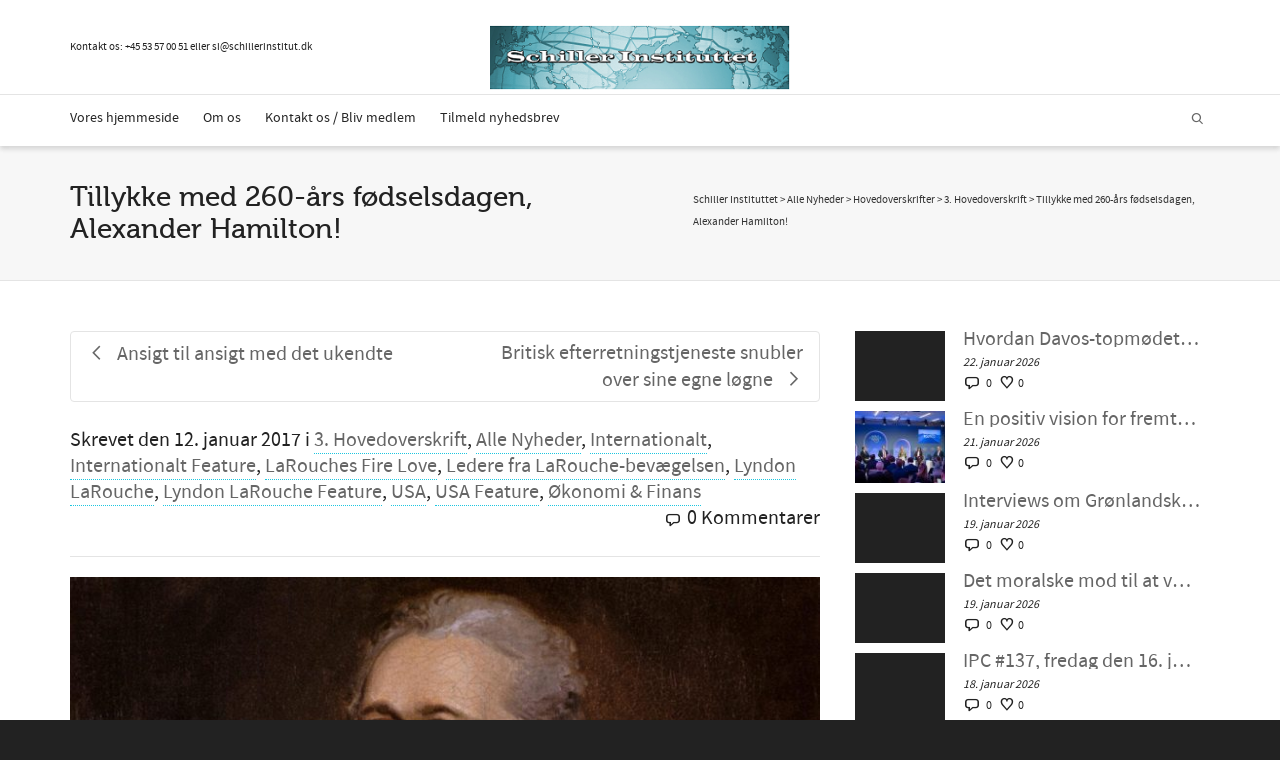

--- FILE ---
content_type: text/html; charset=UTF-8
request_url: https://schillerinstitut.dk/si/2017/01/tillykke-foedselsdagen-alexander-hamilton/
body_size: 32428
content:
<!DOCTYPE html>

<!--// OPEN HTML //-->
<html lang="da-DK">

	<!--// OPEN HEAD //-->
	<head>
				
		<!--// SITE META //-->
		<meta charset="UTF-8" />	
		<meta name="viewport" content="width=device-width, initial-scale=1.0" />
				
		<!--// PINGBACK //-->
		<link rel="pingback" href="https://schillerinstitut.dk/si/xmlrpc.php" />

		<!--// WORDPRESS HEAD HOOK //-->
		<!-- Google Analytics Local by Webcraftic Local Google Analytics -->
<script>
(function(i,s,o,g,r,a,m){i['GoogleAnalyticsObject']=r;i[r]=i[r]||function(){
            (i[r].q=i[r].q||[]).push(arguments)},i[r].l=1*new Date();a=s.createElement(o),
            m=s.getElementsByTagName(o)[0];a.async=1;a.src=g;m.parentNode.insertBefore(a,m)
            })(window,document,'script','https://schillerinstitut.dk/si/wp-content/uploads/wga-cache/local-ga.js','ga');
ga('create', 'UA-48060052-1', 'auto');
ga('send', 'pageview');
</script>
<!-- end Google Analytics Local by Webcraftic Local Google Analytics -->
<style type='text/css'>/*
Welcome to the Special Recent Posts Custom CSS editor!
Please add all your custom CSS here and avoid modifying the core plugin files, since that'll make upgrading the plugin problematic. Your custom CSS will be loaded in your <head> section of your wordpress theme, which means that your rules will take precedence. Just add your CSS here for what you want to change, you don't need to copy all the plugin's stylesheet content.
*/</style>				<script>document.documentElement.className = document.documentElement.className + ' yes-js js_active js'</script>
			    <script>
        writeCookie();
        function writeCookie()
        {
            the_cookie = document.cookie;
            if( the_cookie ){
                if( window.devicePixelRatio >= 2 ){
                    the_cookie = "pixel_ratio="+window.devicePixelRatio+";"+the_cookie;
                    document.cookie = the_cookie;
                }
            }
        }
    </script>
<meta name='robots' content='index, follow, max-image-preview:large, max-snippet:-1, max-video-preview:-1' />

	<!-- This site is optimized with the Yoast SEO plugin v26.8 - https://yoast.com/product/yoast-seo-wordpress/ -->
	<title>Tillykke med 260-års fødselsdagen, Alexander Hamilton! - Schiller Instituttet</title>
	<link rel="canonical" href="https://schillerinstitut.dk/si/2017/01/tillykke-foedselsdagen-alexander-hamilton/" />
	<meta property="og:locale" content="da_DK" />
	<meta property="og:type" content="article" />
	<meta property="og:title" content="Tillykke med 260-års fødselsdagen, Alexander Hamilton! - Schiller Instituttet" />
	<meta property="og:description" content="&raquo;At v&aelig;rds&aelig;tte og stimulere det menneskelige intellekts aktivitet ved at mangedoble omr&aring;derne for foretagsomhed, gennem hvilke en nations rigdom kan fremmes.&laquo; &ndash; Alexander Hamilton&nbsp;(11. jan., 1757 &ndash; 12. juli, 1804). &raquo;Sammenh&aelig;ngen mellem intellektets opdagelser og for&oslash;gelsen af arbejdskraftens produktive evne, er kernen i Det amerikanske, &oslash;konomiske System. Det, jeg har pr&aelig;steret, er at vise, at det er muligt at forudsige [&hellip;]" />
	<meta property="og:url" content="https://schillerinstitut.dk/si/2017/01/tillykke-foedselsdagen-alexander-hamilton/" />
	<meta property="og:site_name" content="Schiller Instituttet" />
	<meta property="article:published_time" content="2017-01-12T20:25:43+00:00" />
	<meta property="article:modified_time" content="2017-01-30T11:00:14+00:00" />
	<meta property="og:image" content="https://schillerinstitut.dk/si/wp-content/uploads/2017/01/theham.jpg" />
	<meta property="og:image:width" content="1280" />
	<meta property="og:image:height" content="720" />
	<meta property="og:image:type" content="image/jpeg" />
	<meta name="author" content="Michelle Rasmussen" />
	<meta name="twitter:card" content="summary_large_image" />
	<meta name="twitter:label1" content="Skrevet af" />
	<meta name="twitter:data1" content="Michelle Rasmussen" />
	<meta name="twitter:label2" content="Estimeret læsetid" />
	<meta name="twitter:data2" content="1 minut" />
	<script type="application/ld+json" class="yoast-schema-graph">{"@context":"https://schema.org","@graph":[{"@type":"Article","@id":"https://schillerinstitut.dk/si/2017/01/tillykke-foedselsdagen-alexander-hamilton/#article","isPartOf":{"@id":"https://schillerinstitut.dk/si/2017/01/tillykke-foedselsdagen-alexander-hamilton/"},"author":{"name":"Michelle Rasmussen","@id":"https://schillerinstitut.dk/si/#/schema/person/2f108a8b58c7deab517067bf20d1b478"},"headline":"Tillykke med 260-års fødselsdagen, Alexander Hamilton!","datePublished":"2017-01-12T20:25:43+00:00","dateModified":"2017-01-30T11:00:14+00:00","mainEntityOfPage":{"@id":"https://schillerinstitut.dk/si/2017/01/tillykke-foedselsdagen-alexander-hamilton/"},"wordCount":197,"commentCount":0,"publisher":{"@id":"https://schillerinstitut.dk/si/#organization"},"image":{"@id":"https://schillerinstitut.dk/si/2017/01/tillykke-foedselsdagen-alexander-hamilton/#primaryimage"},"thumbnailUrl":"https://schillerinstitut.dk/si/wp-content/uploads/2017/01/theham.jpg","keywords":["Alexander Hamilton","LaRouche fysisk økonomi","LaRouches Fire Love"],"articleSection":["3. Hovedoverskrift","Alle Nyheder","Internationalt","Internationalt Feature","LaRouches Fire Love","Ledere fra LaRouche-bevægelsen","Lyndon LaRouche","Lyndon LaRouche Feature","USA","USA Feature","Økonomi &amp; Finans"],"inLanguage":"da-DK","potentialAction":[{"@type":"CommentAction","name":"Comment","target":["https://schillerinstitut.dk/si/2017/01/tillykke-foedselsdagen-alexander-hamilton/#respond"]}]},{"@type":"WebPage","@id":"https://schillerinstitut.dk/si/2017/01/tillykke-foedselsdagen-alexander-hamilton/","url":"https://schillerinstitut.dk/si/2017/01/tillykke-foedselsdagen-alexander-hamilton/","name":"Tillykke med 260-års fødselsdagen, Alexander Hamilton! - Schiller Instituttet","isPartOf":{"@id":"https://schillerinstitut.dk/si/#website"},"primaryImageOfPage":{"@id":"https://schillerinstitut.dk/si/2017/01/tillykke-foedselsdagen-alexander-hamilton/#primaryimage"},"image":{"@id":"https://schillerinstitut.dk/si/2017/01/tillykke-foedselsdagen-alexander-hamilton/#primaryimage"},"thumbnailUrl":"https://schillerinstitut.dk/si/wp-content/uploads/2017/01/theham.jpg","datePublished":"2017-01-12T20:25:43+00:00","dateModified":"2017-01-30T11:00:14+00:00","breadcrumb":{"@id":"https://schillerinstitut.dk/si/2017/01/tillykke-foedselsdagen-alexander-hamilton/#breadcrumb"},"inLanguage":"da-DK","potentialAction":[{"@type":"ReadAction","target":["https://schillerinstitut.dk/si/2017/01/tillykke-foedselsdagen-alexander-hamilton/"]}]},{"@type":"ImageObject","inLanguage":"da-DK","@id":"https://schillerinstitut.dk/si/2017/01/tillykke-foedselsdagen-alexander-hamilton/#primaryimage","url":"https://schillerinstitut.dk/si/wp-content/uploads/2017/01/theham.jpg","contentUrl":"https://schillerinstitut.dk/si/wp-content/uploads/2017/01/theham.jpg","width":1280,"height":720},{"@type":"BreadcrumbList","@id":"https://schillerinstitut.dk/si/2017/01/tillykke-foedselsdagen-alexander-hamilton/#breadcrumb","itemListElement":[{"@type":"ListItem","position":1,"name":"Hjem","item":"https://schillerinstitut.dk/si/"},{"@type":"ListItem","position":2,"name":"Tillykke med 260-års fødselsdagen, Alexander Hamilton!"}]},{"@type":"WebSite","@id":"https://schillerinstitut.dk/si/#website","url":"https://schillerinstitut.dk/si/","name":"Schiller Instituttet","description":"Vi har løsningen på den økonomiske krise","publisher":{"@id":"https://schillerinstitut.dk/si/#organization"},"potentialAction":[{"@type":"SearchAction","target":{"@type":"EntryPoint","urlTemplate":"https://schillerinstitut.dk/si/?s={search_term_string}"},"query-input":{"@type":"PropertyValueSpecification","valueRequired":true,"valueName":"search_term_string"}}],"inLanguage":"da-DK"},{"@type":"Organization","@id":"https://schillerinstitut.dk/si/#organization","name":"Schiller Instituttet","url":"https://schillerinstitut.dk/si/","logo":{"@type":"ImageObject","inLanguage":"da-DK","@id":"https://schillerinstitut.dk/si/#/schema/logo/image/","url":"https://schillerinstitut.dk/si/wp-content/uploads/2023/01/logo75.png","contentUrl":"https://schillerinstitut.dk/si/wp-content/uploads/2023/01/logo75.png","width":344,"height":75,"caption":"Schiller Instituttet"},"image":{"@id":"https://schillerinstitut.dk/si/#/schema/logo/image/"}},{"@type":"Person","@id":"https://schillerinstitut.dk/si/#/schema/person/2f108a8b58c7deab517067bf20d1b478","name":"Michelle Rasmussen","image":{"@type":"ImageObject","inLanguage":"da-DK","@id":"https://schillerinstitut.dk/si/#/schema/person/image/","url":"https://secure.gravatar.com/avatar/37bcc5dfc2f5c89d3b2c374304b4bfc7a9f85f3834e35ea623aeae398d10a6ce?s=96&d=mm&r=g","contentUrl":"https://secure.gravatar.com/avatar/37bcc5dfc2f5c89d3b2c374304b4bfc7a9f85f3834e35ea623aeae398d10a6ce?s=96&d=mm&r=g","caption":"Michelle Rasmussen"},"url":"https://schillerinstitut.dk/si/author/michelle/"}]}</script>
	<!-- / Yoast SEO plugin. -->


<link rel='dns-prefetch' href='//fonts.googleapis.com' />
<link rel="alternate" type="application/rss+xml" title="Schiller Instituttet &raquo; Feed" href="https://schillerinstitut.dk/si/feed/" />
<link rel="alternate" type="application/rss+xml" title="Schiller Instituttet &raquo;-kommentar-feed" href="https://schillerinstitut.dk/si/comments/feed/" />
<link rel="alternate" type="text/calendar" title="Schiller Instituttet &raquo; iCal Feed" href="https://schillerinstitut.dk/si/events/?ical=1" />
<link rel="alternate" type="application/rss+xml" title="Schiller Instituttet &raquo; Tillykke med 260-års fødselsdagen, Alexander Hamilton!-kommentar-feed" href="https://schillerinstitut.dk/si/2017/01/tillykke-foedselsdagen-alexander-hamilton/feed/" />
<link rel="alternate" title="oEmbed (JSON)" type="application/json+oembed" href="https://schillerinstitut.dk/si/wp-json/oembed/1.0/embed?url=https%3A%2F%2Fschillerinstitut.dk%2Fsi%2F2017%2F01%2Ftillykke-foedselsdagen-alexander-hamilton%2F" />
<link rel="alternate" title="oEmbed (XML)" type="text/xml+oembed" href="https://schillerinstitut.dk/si/wp-json/oembed/1.0/embed?url=https%3A%2F%2Fschillerinstitut.dk%2Fsi%2F2017%2F01%2Ftillykke-foedselsdagen-alexander-hamilton%2F&#038;format=xml" />
<style id='wp-img-auto-sizes-contain-inline-css' type='text/css'>
img:is([sizes=auto i],[sizes^="auto," i]){contain-intrinsic-size:3000px 1500px}
/*# sourceURL=wp-img-auto-sizes-contain-inline-css */
</style>
<link rel='stylesheet' id='srp-layout-stylesheet-css' href='https://schillerinstitut.dk/si/wp-content/plugins/special-recent-posts/css/layout.css?ver=6.9' type='text/css' media='all' />
<link rel='stylesheet' id='layerslider-css' href='https://schillerinstitut.dk/si/wp-content/plugins/LayerSlider/assets/static/layerslider/css/layerslider.css?ver=6.11.5' type='text/css' media='all' />
<link rel='stylesheet' id='ls-google-fonts-css' href='https://fonts.googleapis.com/css?family=Lato:100,300,regular,700,900%7COpen+Sans:300%7CIndie+Flower:regular%7COswald:300,regular,700&#038;subset=latin%2Clatin-ext' type='text/css' media='all' />
<style id='wp-emoji-styles-inline-css' type='text/css'>

	img.wp-smiley, img.emoji {
		display: inline !important;
		border: none !important;
		box-shadow: none !important;
		height: 1em !important;
		width: 1em !important;
		margin: 0 0.07em !important;
		vertical-align: -0.1em !important;
		background: none !important;
		padding: 0 !important;
	}
/*# sourceURL=wp-emoji-styles-inline-css */
</style>
<link rel='stylesheet' id='wp-block-library-css' href='https://schillerinstitut.dk/si/wp-includes/css/dist/block-library/style.min.css?ver=6.9' type='text/css' media='all' />
<link rel='stylesheet' id='wc-blocks-style-css' href='https://schillerinstitut.dk/si/wp-content/plugins/woocommerce/assets/client/blocks/wc-blocks.css?ver=wc-10.4.3' type='text/css' media='all' />
<style id='global-styles-inline-css' type='text/css'>
:root{--wp--preset--aspect-ratio--square: 1;--wp--preset--aspect-ratio--4-3: 4/3;--wp--preset--aspect-ratio--3-4: 3/4;--wp--preset--aspect-ratio--3-2: 3/2;--wp--preset--aspect-ratio--2-3: 2/3;--wp--preset--aspect-ratio--16-9: 16/9;--wp--preset--aspect-ratio--9-16: 9/16;--wp--preset--color--black: #000000;--wp--preset--color--cyan-bluish-gray: #abb8c3;--wp--preset--color--white: #ffffff;--wp--preset--color--pale-pink: #f78da7;--wp--preset--color--vivid-red: #cf2e2e;--wp--preset--color--luminous-vivid-orange: #ff6900;--wp--preset--color--luminous-vivid-amber: #fcb900;--wp--preset--color--light-green-cyan: #7bdcb5;--wp--preset--color--vivid-green-cyan: #00d084;--wp--preset--color--pale-cyan-blue: #8ed1fc;--wp--preset--color--vivid-cyan-blue: #0693e3;--wp--preset--color--vivid-purple: #9b51e0;--wp--preset--gradient--vivid-cyan-blue-to-vivid-purple: linear-gradient(135deg,rgb(6,147,227) 0%,rgb(155,81,224) 100%);--wp--preset--gradient--light-green-cyan-to-vivid-green-cyan: linear-gradient(135deg,rgb(122,220,180) 0%,rgb(0,208,130) 100%);--wp--preset--gradient--luminous-vivid-amber-to-luminous-vivid-orange: linear-gradient(135deg,rgb(252,185,0) 0%,rgb(255,105,0) 100%);--wp--preset--gradient--luminous-vivid-orange-to-vivid-red: linear-gradient(135deg,rgb(255,105,0) 0%,rgb(207,46,46) 100%);--wp--preset--gradient--very-light-gray-to-cyan-bluish-gray: linear-gradient(135deg,rgb(238,238,238) 0%,rgb(169,184,195) 100%);--wp--preset--gradient--cool-to-warm-spectrum: linear-gradient(135deg,rgb(74,234,220) 0%,rgb(151,120,209) 20%,rgb(207,42,186) 40%,rgb(238,44,130) 60%,rgb(251,105,98) 80%,rgb(254,248,76) 100%);--wp--preset--gradient--blush-light-purple: linear-gradient(135deg,rgb(255,206,236) 0%,rgb(152,150,240) 100%);--wp--preset--gradient--blush-bordeaux: linear-gradient(135deg,rgb(254,205,165) 0%,rgb(254,45,45) 50%,rgb(107,0,62) 100%);--wp--preset--gradient--luminous-dusk: linear-gradient(135deg,rgb(255,203,112) 0%,rgb(199,81,192) 50%,rgb(65,88,208) 100%);--wp--preset--gradient--pale-ocean: linear-gradient(135deg,rgb(255,245,203) 0%,rgb(182,227,212) 50%,rgb(51,167,181) 100%);--wp--preset--gradient--electric-grass: linear-gradient(135deg,rgb(202,248,128) 0%,rgb(113,206,126) 100%);--wp--preset--gradient--midnight: linear-gradient(135deg,rgb(2,3,129) 0%,rgb(40,116,252) 100%);--wp--preset--font-size--small: 13px;--wp--preset--font-size--medium: 20px;--wp--preset--font-size--large: 36px;--wp--preset--font-size--x-large: 42px;--wp--preset--spacing--20: 0.44rem;--wp--preset--spacing--30: 0.67rem;--wp--preset--spacing--40: 1rem;--wp--preset--spacing--50: 1.5rem;--wp--preset--spacing--60: 2.25rem;--wp--preset--spacing--70: 3.38rem;--wp--preset--spacing--80: 5.06rem;--wp--preset--shadow--natural: 6px 6px 9px rgba(0, 0, 0, 0.2);--wp--preset--shadow--deep: 12px 12px 50px rgba(0, 0, 0, 0.4);--wp--preset--shadow--sharp: 6px 6px 0px rgba(0, 0, 0, 0.2);--wp--preset--shadow--outlined: 6px 6px 0px -3px rgb(255, 255, 255), 6px 6px rgb(0, 0, 0);--wp--preset--shadow--crisp: 6px 6px 0px rgb(0, 0, 0);}:where(.is-layout-flex){gap: 0.5em;}:where(.is-layout-grid){gap: 0.5em;}body .is-layout-flex{display: flex;}.is-layout-flex{flex-wrap: wrap;align-items: center;}.is-layout-flex > :is(*, div){margin: 0;}body .is-layout-grid{display: grid;}.is-layout-grid > :is(*, div){margin: 0;}:where(.wp-block-columns.is-layout-flex){gap: 2em;}:where(.wp-block-columns.is-layout-grid){gap: 2em;}:where(.wp-block-post-template.is-layout-flex){gap: 1.25em;}:where(.wp-block-post-template.is-layout-grid){gap: 1.25em;}.has-black-color{color: var(--wp--preset--color--black) !important;}.has-cyan-bluish-gray-color{color: var(--wp--preset--color--cyan-bluish-gray) !important;}.has-white-color{color: var(--wp--preset--color--white) !important;}.has-pale-pink-color{color: var(--wp--preset--color--pale-pink) !important;}.has-vivid-red-color{color: var(--wp--preset--color--vivid-red) !important;}.has-luminous-vivid-orange-color{color: var(--wp--preset--color--luminous-vivid-orange) !important;}.has-luminous-vivid-amber-color{color: var(--wp--preset--color--luminous-vivid-amber) !important;}.has-light-green-cyan-color{color: var(--wp--preset--color--light-green-cyan) !important;}.has-vivid-green-cyan-color{color: var(--wp--preset--color--vivid-green-cyan) !important;}.has-pale-cyan-blue-color{color: var(--wp--preset--color--pale-cyan-blue) !important;}.has-vivid-cyan-blue-color{color: var(--wp--preset--color--vivid-cyan-blue) !important;}.has-vivid-purple-color{color: var(--wp--preset--color--vivid-purple) !important;}.has-black-background-color{background-color: var(--wp--preset--color--black) !important;}.has-cyan-bluish-gray-background-color{background-color: var(--wp--preset--color--cyan-bluish-gray) !important;}.has-white-background-color{background-color: var(--wp--preset--color--white) !important;}.has-pale-pink-background-color{background-color: var(--wp--preset--color--pale-pink) !important;}.has-vivid-red-background-color{background-color: var(--wp--preset--color--vivid-red) !important;}.has-luminous-vivid-orange-background-color{background-color: var(--wp--preset--color--luminous-vivid-orange) !important;}.has-luminous-vivid-amber-background-color{background-color: var(--wp--preset--color--luminous-vivid-amber) !important;}.has-light-green-cyan-background-color{background-color: var(--wp--preset--color--light-green-cyan) !important;}.has-vivid-green-cyan-background-color{background-color: var(--wp--preset--color--vivid-green-cyan) !important;}.has-pale-cyan-blue-background-color{background-color: var(--wp--preset--color--pale-cyan-blue) !important;}.has-vivid-cyan-blue-background-color{background-color: var(--wp--preset--color--vivid-cyan-blue) !important;}.has-vivid-purple-background-color{background-color: var(--wp--preset--color--vivid-purple) !important;}.has-black-border-color{border-color: var(--wp--preset--color--black) !important;}.has-cyan-bluish-gray-border-color{border-color: var(--wp--preset--color--cyan-bluish-gray) !important;}.has-white-border-color{border-color: var(--wp--preset--color--white) !important;}.has-pale-pink-border-color{border-color: var(--wp--preset--color--pale-pink) !important;}.has-vivid-red-border-color{border-color: var(--wp--preset--color--vivid-red) !important;}.has-luminous-vivid-orange-border-color{border-color: var(--wp--preset--color--luminous-vivid-orange) !important;}.has-luminous-vivid-amber-border-color{border-color: var(--wp--preset--color--luminous-vivid-amber) !important;}.has-light-green-cyan-border-color{border-color: var(--wp--preset--color--light-green-cyan) !important;}.has-vivid-green-cyan-border-color{border-color: var(--wp--preset--color--vivid-green-cyan) !important;}.has-pale-cyan-blue-border-color{border-color: var(--wp--preset--color--pale-cyan-blue) !important;}.has-vivid-cyan-blue-border-color{border-color: var(--wp--preset--color--vivid-cyan-blue) !important;}.has-vivid-purple-border-color{border-color: var(--wp--preset--color--vivid-purple) !important;}.has-vivid-cyan-blue-to-vivid-purple-gradient-background{background: var(--wp--preset--gradient--vivid-cyan-blue-to-vivid-purple) !important;}.has-light-green-cyan-to-vivid-green-cyan-gradient-background{background: var(--wp--preset--gradient--light-green-cyan-to-vivid-green-cyan) !important;}.has-luminous-vivid-amber-to-luminous-vivid-orange-gradient-background{background: var(--wp--preset--gradient--luminous-vivid-amber-to-luminous-vivid-orange) !important;}.has-luminous-vivid-orange-to-vivid-red-gradient-background{background: var(--wp--preset--gradient--luminous-vivid-orange-to-vivid-red) !important;}.has-very-light-gray-to-cyan-bluish-gray-gradient-background{background: var(--wp--preset--gradient--very-light-gray-to-cyan-bluish-gray) !important;}.has-cool-to-warm-spectrum-gradient-background{background: var(--wp--preset--gradient--cool-to-warm-spectrum) !important;}.has-blush-light-purple-gradient-background{background: var(--wp--preset--gradient--blush-light-purple) !important;}.has-blush-bordeaux-gradient-background{background: var(--wp--preset--gradient--blush-bordeaux) !important;}.has-luminous-dusk-gradient-background{background: var(--wp--preset--gradient--luminous-dusk) !important;}.has-pale-ocean-gradient-background{background: var(--wp--preset--gradient--pale-ocean) !important;}.has-electric-grass-gradient-background{background: var(--wp--preset--gradient--electric-grass) !important;}.has-midnight-gradient-background{background: var(--wp--preset--gradient--midnight) !important;}.has-small-font-size{font-size: var(--wp--preset--font-size--small) !important;}.has-medium-font-size{font-size: var(--wp--preset--font-size--medium) !important;}.has-large-font-size{font-size: var(--wp--preset--font-size--large) !important;}.has-x-large-font-size{font-size: var(--wp--preset--font-size--x-large) !important;}
/*# sourceURL=global-styles-inline-css */
</style>

<style id='classic-theme-styles-inline-css' type='text/css'>
/*! This file is auto-generated */
.wp-block-button__link{color:#fff;background-color:#32373c;border-radius:9999px;box-shadow:none;text-decoration:none;padding:calc(.667em + 2px) calc(1.333em + 2px);font-size:1.125em}.wp-block-file__button{background:#32373c;color:#fff;text-decoration:none}
/*# sourceURL=/wp-includes/css/classic-themes.min.css */
</style>
<link rel='stylesheet' id='contact-form-7-css' href='https://schillerinstitut.dk/si/wp-content/plugins/contact-form-7/includes/css/styles.css?ver=6.1.4' type='text/css' media='all' />
<link rel='stylesheet' id='pdfprnt_frontend-css' href='https://schillerinstitut.dk/si/wp-content/plugins/pdf-print/css/frontend.css?ver=2.4.5' type='text/css' media='all' />
<link rel='stylesheet' id='woocommerce-layout-css' href='https://schillerinstitut.dk/si/wp-content/plugins/woocommerce/assets/css/woocommerce-layout.css?ver=10.4.3' type='text/css' media='all' />
<link rel='stylesheet' id='woocommerce-smallscreen-css' href='https://schillerinstitut.dk/si/wp-content/plugins/woocommerce/assets/css/woocommerce-smallscreen.css?ver=10.4.3' type='text/css' media='only screen and (max-width: 768px)' />
<link rel='stylesheet' id='woocommerce-general-css' href='https://schillerinstitut.dk/si/wp-content/plugins/woocommerce/assets/css/woocommerce.css?ver=10.4.3' type='text/css' media='all' />
<style id='woocommerce-inline-inline-css' type='text/css'>
.woocommerce form .form-row .required { visibility: visible; }
/*# sourceURL=woocommerce-inline-inline-css */
</style>
<link rel='stylesheet' id='inbound-shortcodes-css' href='https://schillerinstitut.dk/si/wp-content/plugins/cta/shared/shortcodes/css/frontend-render.css?ver=6.9' type='text/css' media='all' />
<link rel='stylesheet' id='jquery-selectBox-css' href='https://schillerinstitut.dk/si/wp-content/plugins/yith-woocommerce-wishlist/assets/css/jquery.selectBox.css?ver=1.2.0' type='text/css' media='all' />
<link rel='stylesheet' id='woocommerce_prettyPhoto_css-css' href='//schillerinstitut.dk/si/wp-content/plugins/woocommerce/assets/css/prettyPhoto.css?ver=3.1.6' type='text/css' media='all' />
<link rel='stylesheet' id='yith-wcwl-main-css' href='https://schillerinstitut.dk/si/wp-content/plugins/yith-woocommerce-wishlist/assets/css/style.css?ver=4.11.0' type='text/css' media='all' />
<style id='yith-wcwl-main-inline-css' type='text/css'>
 :root { --rounded-corners-radius: 16px; --add-to-cart-rounded-corners-radius: 16px; --color-headers-background: #F4F4F4; --feedback-duration: 3s } 
 :root { --rounded-corners-radius: 16px; --add-to-cart-rounded-corners-radius: 16px; --color-headers-background: #F4F4F4; --feedback-duration: 3s } 
/*# sourceURL=yith-wcwl-main-inline-css */
</style>
<link rel='stylesheet' id='bootstrap-css' href='https://schillerinstitut.dk/si/wp-content/themes/dante/css/bootstrap.min.css' type='text/css' media='all' />
<link rel='stylesheet' id='font-awesome-v5-css' href='https://schillerinstitut.dk/si/wp-content/themes/dante/css/font-awesome.min.css?ver=5.10.1' type='text/css' media='all' />
<link rel='stylesheet' id='font-awesome-v4shims-css' href='https://schillerinstitut.dk/si/wp-content/themes/dante/css/v4-shims.min.css' type='text/css' media='all' />
<link rel='stylesheet' id='ssgizmo-css' href='https://schillerinstitut.dk/si/wp-content/themes/dante/css/ss-gizmo.css' type='text/css' media='all' />
<link rel='stylesheet' id='sf-main-css' href='https://schillerinstitut.dk/si/wp-content/themes/dante/style.css' type='text/css' media='all' />
<link rel='stylesheet' id='sf-responsive-css' href='https://schillerinstitut.dk/si/wp-content/themes/dante/css/responsive.css' type='text/css' media='all' />
<script type="text/javascript" src="https://schillerinstitut.dk/si/wp-includes/js/jquery/jquery.min.js?ver=3.7.1" id="jquery-core-js"></script>
<script type="text/javascript" src="https://schillerinstitut.dk/si/wp-includes/js/jquery/jquery-migrate.min.js?ver=3.4.1" id="jquery-migrate-js"></script>
<script type="text/javascript" src="https://schillerinstitut.dk/si/wp-content/plugins/revslider/public/assets/js/rbtools.min.js?ver=6.6.8" async id="tp-tools-js"></script>
<script type="text/javascript" src="https://schillerinstitut.dk/si/wp-content/plugins/revslider/public/assets/js/rs6.min.js?ver=6.6.8" async id="revmin-js"></script>
<script type="text/javascript" src="https://schillerinstitut.dk/si/wp-content/plugins/woocommerce/assets/js/jquery-blockui/jquery.blockUI.min.js?ver=2.7.0-wc.10.4.3" id="wc-jquery-blockui-js" defer="defer" data-wp-strategy="defer"></script>
<script type="text/javascript" id="wc-add-to-cart-js-extra">
/* <![CDATA[ */
var wc_add_to_cart_params = {"ajax_url":"/si/wp-admin/admin-ajax.php","wc_ajax_url":"/si/?wc-ajax=%%endpoint%%","i18n_view_cart":"Se kurv","cart_url":"https://schillerinstitut.dk/si/kurv/","is_cart":"","cart_redirect_after_add":"no"};
//# sourceURL=wc-add-to-cart-js-extra
/* ]]> */
</script>
<script type="text/javascript" src="https://schillerinstitut.dk/si/wp-content/plugins/woocommerce/assets/js/frontend/add-to-cart.min.js?ver=10.4.3" id="wc-add-to-cart-js" defer="defer" data-wp-strategy="defer"></script>
<script type="text/javascript" src="https://schillerinstitut.dk/si/wp-content/plugins/woocommerce/assets/js/js-cookie/js.cookie.min.js?ver=2.1.4-wc.10.4.3" id="wc-js-cookie-js" defer="defer" data-wp-strategy="defer"></script>
<script type="text/javascript" id="woocommerce-js-extra">
/* <![CDATA[ */
var woocommerce_params = {"ajax_url":"/si/wp-admin/admin-ajax.php","wc_ajax_url":"/si/?wc-ajax=%%endpoint%%","i18n_password_show":"Vis adgangskode","i18n_password_hide":"Skjul adgangskode"};
//# sourceURL=woocommerce-js-extra
/* ]]> */
</script>
<script type="text/javascript" src="https://schillerinstitut.dk/si/wp-content/plugins/woocommerce/assets/js/frontend/woocommerce.min.js?ver=10.4.3" id="woocommerce-js" defer="defer" data-wp-strategy="defer"></script>
<script type="text/javascript" src="https://schillerinstitut.dk/si/wp-content/plugins/woocommerce/assets/js/flexslider/jquery.flexslider.min.js?ver=2.7.2-wc.10.4.3" id="wc-flexslider-js" defer="defer" data-wp-strategy="defer"></script>
<script type="text/javascript" id="cta-load-variation-js-extra">
/* <![CDATA[ */
var cta_variation = {"cta_id":null,"admin_url":"https://schillerinstitut.dk/si/wp-admin/admin-ajax.php","home_url":"https://schillerinstitut.dk/si","split_testing":"1","sticky_cta":"1","page_tracking":"off"};
//# sourceURL=cta-load-variation-js-extra
/* ]]> */
</script>
<script type="text/javascript" src="https://schillerinstitut.dk/si/wp-content/plugins/cta/assets/js/cta-variation.js" id="cta-load-variation-js"></script>
<script type="text/javascript" id="inbound-analytics-js-extra">
/* <![CDATA[ */
var inbound_settings = {"post_id":"17258","post_type":"post","variation_id":"0","ip_address":"46.183.139.215","wp_lead_data":{"lead_id":null,"lead_email":null,"lead_uid":null,"lead_nonce":null},"admin_url":"https://schillerinstitut.dk/si/wp-admin/admin-ajax.php","track_time":"2026/01/24 13:35:24","page_tracking":"off","search_tracking":"off","comment_tracking":"off","custom_mapping":[],"is_admin":"","ajax_nonce":"6c0f72e213"};
//# sourceURL=inbound-analytics-js-extra
/* ]]> */
</script>
<script type="text/javascript" src="https://schillerinstitut.dk/si/wp-content/plugins/cta/shared/assets/js/frontend/analytics/inboundAnalytics.min.js" id="inbound-analytics-js"></script>
<meta name="generator" content="Powered by LayerSlider 6.11.5 - Multi-Purpose, Responsive, Parallax, Mobile-Friendly Slider Plugin for WordPress." />
<!-- LayerSlider updates and docs at: https://layerslider.kreaturamedia.com -->
<link rel="https://api.w.org/" href="https://schillerinstitut.dk/si/wp-json/" /><link rel="alternate" title="JSON" type="application/json" href="https://schillerinstitut.dk/si/wp-json/wp/v2/posts/17258" /><meta name="generator" content="WordPress 6.9" />
<meta name="generator" content="WooCommerce 10.4.3" />
<link rel='shortlink' href='https://schillerinstitut.dk/si/?p=17258' />
<meta name="et-api-version" content="v1"><meta name="et-api-origin" content="https://schillerinstitut.dk/si"><link rel="https://theeventscalendar.com/" href="https://schillerinstitut.dk/si/wp-json/tribe/tickets/v1/" /><meta name="tec-api-version" content="v1"><meta name="tec-api-origin" content="https://schillerinstitut.dk/si"><link rel="alternate" href="https://schillerinstitut.dk/si/wp-json/tribe/events/v1/" />	<noscript><style>.woocommerce-product-gallery{ opacity: 1 !important; }</style></noscript>
				<script type="text/javascript">
			var ajaxurl = 'https://schillerinstitut.dk/si/wp-admin/admin-ajax.php';
			</script>
		<style type="text/css">
body, p, #commentform label, .contact-form label {font-size: 20px;line-height: 26px;}h1 {font-size: 28px;line-height: 32px;}h2 {font-size: 24px;line-height: 28px;}h3, .blog-item .quote-excerpt {font-size: 22px;line-height: 26px;}h4, .body-content.quote, #respond-wrap h3, #respond h3 {font-size: 18px;line-height: 22px;}h5 {font-size: 20px;line-height: 24px;}h6 {font-size: 16px;line-height: 20px;}nav .menu li {font-size: 14px;}::selection, ::-moz-selection {background-color: #1dc6df; color: #fff;}.recent-post figure, span.highlighted, span.dropcap4, .loved-item:hover .loved-count, .flickr-widget li, .portfolio-grid li, input[type="submit"], .wpcf7 input.wpcf7-submit[type="submit"], .gform_wrapper input[type="submit"], .mymail-form input[type="submit"], .woocommerce-page nav.woocommerce-pagination ul li span.current, .woocommerce nav.woocommerce-pagination ul li span.current, figcaption .product-added, .woocommerce .wc-new-badge, .yith-wcwl-wishlistexistsbrowse a, .yith-wcwl-wishlistaddedbrowse a, .woocommerce .widget_layered_nav ul li.chosen > *, .woocommerce .widget_layered_nav_filters ul li a, .sticky-post-icon, .fw-video-close:hover {background-color: #1dc6df!important; color: #ffffff;}a:hover, a:focus, #sidebar a:hover, .pagination-wrap a:hover, .carousel-nav a:hover, .portfolio-pagination div:hover > i, #footer a:hover, #copyright a, .beam-me-up a:hover span, .portfolio-item .portfolio-item-permalink, .read-more-link, .blog-item .read-more, .blog-item-details a:hover, .author-link, #reply-title small a, #respond .form-submit input:hover, span.dropcap2, .spb_divider.go_to_top a, love-it-wrapper:hover .love-it, .love-it-wrapper:hover span.love-count, .love-it-wrapper .loved, .comments-likes .loved span.love-count, .comments-likes a:hover i, .comments-likes .love-it-wrapper:hover a i, .comments-likes a:hover span, .love-it-wrapper:hover a i, .item-link:hover, #header-translation p a, #swift-slider .flex-caption-large h1 a:hover, .wooslider .slide-title a:hover, .caption-details-inner .details span > a, .caption-details-inner .chart span, .caption-details-inner .chart i, #swift-slider .flex-caption-large .chart i, #breadcrumbs a:hover, .ui-widget-content a:hover, .yith-wcwl-add-button a:hover, #product-img-slider li a.zoom:hover, .woocommerce .star-rating span, .article-body-wrap .share-links a:hover, ul.member-contact li a:hover, .price ins, .bag-product a.remove:hover, .bag-product-title a:hover, #back-to-top:hover,  ul.member-contact li a:hover, .fw-video-link-image:hover i, .ajax-search-results .all-results:hover, .search-result h5 a:hover .ui-state-default a:hover {color: #1dc6df;}.carousel-wrap > a:hover, #mobile-menu ul li:hover > a {color: #1dc6df!important;}.comments-likes a:hover span, .comments-likes a:hover i {color: #1dc6df!important;}.read-more i:before, .read-more em:before {color: #1dc6df;}input[type="text"]:focus, input[type="email"]:focus, input[type="tel"]:focus, textarea:focus, .bypostauthor .comment-wrap .comment-avatar,.search-form input:focus, .wpcf7 input:focus, .wpcf7 textarea:focus, .ginput_container input:focus, .ginput_container textarea:focus, .mymail-form input:focus, .mymail-form textarea:focus {border-color: #1dc6df!important;}nav .menu ul li:first-child:after,.navigation a:hover > .nav-text, .returning-customer a:hover {border-bottom-color: #1dc6df;}nav .menu ul ul li:first-child:after {border-right-color: #1dc6df;}.spb_impact_text .spb_call_text {border-left-color: #1dc6df;}.spb_impact_text .spb_button span {color: #fff;}#respond .form-submit input#submit {border-color: #e4e4e4;background-color: #FFFFFF;}#respond .form-submit input#submit:hover {border-color: #1dc6df;background-color: #1dc6df;color: #ffffff;}.woocommerce .free-badge, .my-account-login-wrap .login-wrap form.login p.form-row input[type="submit"], .woocommerce .my-account-login-wrap form input[type="submit"] {background-color: #222222; color: #ffffff;}a[rel="tooltip"], ul.member-contact li a, .blog-item-details a, .post-info a, a.text-link, .tags-wrap .tags a, .logged-in-as a, .comment-meta-actions .edit-link, .comment-meta-actions .comment-reply, .read-more {border-color: #1dc6df;}.super-search-go {border-color: #1dc6df!important;}.super-search-go:hover {background: #1dc6df!important;border-color: #1dc6df!important;}body {color: #222222;}.pagination-wrap a, .search-pagination a {color: #222222;}.layout-boxed #header-search, .layout-boxed #super-search, body > .sf-super-search {background-color: #222222;}body {background-color: #222222;background-size: auto;}#main-container, .tm-toggle-button-wrap a {background-color: #FFFFFF;}a, .ui-widget-content a {color: #666666;}.pagination-wrap li a:hover, ul.bar-styling li:not(.selected) > a:hover, ul.bar-styling li > .comments-likes:hover, ul.page-numbers li > a:hover, ul.page-numbers li > span.current {color: #ffffff!important;background: #1dc6df;border-color: #1dc6df;}ul.bar-styling li > .comments-likes:hover * {color: #ffffff!important;}.pagination-wrap li a, .pagination-wrap li span, .pagination-wrap li span.expand, ul.bar-styling li > a, ul.bar-styling li > div, ul.page-numbers li > a, ul.page-numbers li > span, .curved-bar-styling, ul.bar-styling li > form input {border-color: #e4e4e4;}ul.bar-styling li > a, ul.bar-styling li > span, ul.bar-styling li > div, ul.bar-styling li > form input {background-color: #FFFFFF;}input[type="text"], input[type="password"], input[type="email"], input[type="tel"], textarea, select {border-color: #e4e4e4;background: #f7f7f7;}textarea:focus, input:focus {border-color: #999!important;}.modal-header {background: #f7f7f7;}.recent-post .post-details, .team-member .team-member-position, .portfolio-item h5.portfolio-subtitle, .mini-items .blog-item-details, .standard-post-content .blog-item-details, .masonry-items .blog-item .blog-item-details, .jobs > li .job-date, .search-item-content time, .search-item-content span, .blog-item-details a, .portfolio-details-wrap .date,  .portfolio-details-wrap .tags-link-wrap {color: #222222;}ul.bar-styling li.facebook > a:hover {color: #fff!important;background: #3b5998;border-color: #3b5998;}ul.bar-styling li.twitter > a:hover {color: #fff!important;background: #4099FF;border-color: #4099FF;}ul.bar-styling li.google-plus > a:hover {color: #fff!important;background: #d34836;border-color: #d34836;}ul.bar-styling li.pinterest > a:hover {color: #fff!important;background: #cb2027;border-color: #cb2027;}#header-search input, #header-search a, .super-search-close, #header-search i.ss-search {color: #fff;}#header-search a:hover, .super-search-close:hover {color: #1dc6df;}.sf-super-search, .spb_supersearch_widget.asset-bg {background-color: #222222;}.sf-super-search .search-options .ss-dropdown > span, .sf-super-search .search-options input {color: #1dc6df; border-bottom-color: #1dc6df;}.sf-super-search .search-options .ss-dropdown ul li .fa-check {color: #1dc6df;}.sf-super-search-go:hover, .sf-super-search-close:hover { background-color: #1dc6df; border-color: #1dc6df; color: #ffffff;}#top-bar {background: #1dc6df; color: #ffffff;}#top-bar .tb-welcome {border-color: #f7f7f7;}#top-bar a {color: #ffffff;}#top-bar .menu li {border-left-color: #f7f7f7; border-right-color: #f7f7f7;}#top-bar .menu > li > a, #top-bar .menu > li.parent:after {color: #ffffff;}#top-bar .menu > li > a:hover, #top-bar a:hover {color: #1dc6df;}#top-bar .show-menu {background-color: #f7f7f7;color: #222222;}#header-languages .current-language {background: #f7f7f7; color: #000000;}#header-section:before, #header .is-sticky .sticky-header, #header-section .is-sticky #main-nav.sticky-header, #header-section.header-6 .is-sticky #header.sticky-header, .ajax-search-wrap {background-color: #ffffff;background: -webkit-gradient(linear, 0% 0%, 0% 100%, from(#ffffff), to(#ffffff));background: -webkit-linear-gradient(top, #ffffff, #ffffff);background: -moz-linear-gradient(top, #ffffff, #ffffff);background: -ms-linear-gradient(top, #ffffff, #ffffff);background: -o-linear-gradient(top, #ffffff, #ffffff);}#logo img {padding-top: 0px;padding-bottom: 0px;}#logo img, #logo img.retina {width: 300px;}#logo {max-height: 42px;}#header-section .header-menu .menu li, #mini-header .header-right nav .menu li {border-left-color: #e4e4e4;}#header-section #main-nav {border-top-color: #e4e4e4;}#top-header {border-bottom-color: #e4e4e4;}#top-header {border-bottom-color: #e4e4e4;}#top-header .th-right > nav .menu li, .ajax-search-wrap:after {border-bottom-color: #e4e4e4;}.ajax-search-wrap, .ajax-search-results, .search-result-pt .search-result {border-color: #e4e4e4;}.page-content {border-bottom-color: #e4e4e4;}.ajax-search-wrap input[type="text"], .search-result-pt h6, .no-search-results h6, .search-result h5 a {color: #252525;}@media only screen and (max-width: 991px) {
			.naked-header #header-section, .naked-header #header-section:before, .naked-header #header .is-sticky .sticky-header, .naked-header .is-sticky #header.sticky-header {background-color: #ffffff;background: -webkit-gradient(linear, 0% 0%, 0% 100%, from(#ffffff), to(#ffffff));background: -webkit-linear-gradient(top, #ffffff, #ffffff);background: -moz-linear-gradient(top, #ffffff, #ffffff);background: -ms-linear-gradient(top, #ffffff, #ffffff);background: -o-linear-gradient(top, #ffffff, #ffffff);}
			}nav#main-navigation .menu > li > a span.nav-line {background-color: #07c1b6;}.show-menu {background-color: #222222;color: #ffffff;}nav .menu > li:before {background: #07c1b6;}nav .menu .sub-menu .parent > a:after {border-left-color: #07c1b6;}nav .menu ul.sub-menu {background-color: #FFFFFF;}nav .menu ul.sub-menu li {border-bottom-color: #f0f0f0;border-bottom-style: solid;}nav.mega-menu li .mega .sub .sub-menu, nav.mega-menu li .mega .sub .sub-menu li, nav.mega-menu li .sub-container.non-mega li, nav.mega-menu li .sub li.mega-hdr {border-top-color: #f0f0f0;border-top-style: solid;}nav.mega-menu li .sub li.mega-hdr {border-right-color: #f0f0f0;border-right-style: solid;}nav .menu > li.menu-item > a, nav .menu > li.menu-item.indicator-disabled > a, #menubar-controls a, nav.search-nav .menu>li>a, .naked-header .is-sticky nav .menu > li a {color: #252525;}nav .menu > li.menu-item:hover > a {color: #07c1b6;}nav .menu ul.sub-menu li.menu-item > a, nav .menu ul.sub-menu li > span, #top-bar nav .menu ul li > a {color: #666666;}nav .menu ul.sub-menu li.menu-item:hover > a {color: #000000!important; background: #f7f7f7;}nav .menu li.parent > a:after, nav .menu li.parent > a:after:hover {color: #aaa;}nav .menu li.current-menu-ancestor > a, nav .menu li.current-menu-item > a, #mobile-menu .menu ul li.current-menu-item > a, nav .menu li.current-scroll-item > a {color: #1bbeb4;}nav .menu ul li.current-menu-ancestor > a, nav .menu ul li.current-menu-item > a {color: #000000; background: #f7f7f7;}#main-nav .header-right ul.menu > li, .wishlist-item {border-left-color: #f0f0f0;}#nav-search, #mini-search {background: #1dc6df;}#nav-search a, #mini-search a {color: #ffffff;}.bag-header, .bag-product, .bag-empty, .wishlist-empty {border-color: #f0f0f0;}.bag-buttons a.sf-button.bag-button, .bag-buttons a.sf-button.wishlist-button, .bag-buttons a.sf-button.guest-button {background-color: #e4e4e4; color: #222222!important;}.bag-buttons a.checkout-button, .bag-buttons a.create-account-button, .woocommerce input.button.alt, .woocommerce .alt-button, .woocommerce button.button.alt, .woocommerce #account_details .login form p.form-row input[type="submit"], #login-form .modal-body form.login p.form-row input[type="submit"] {background: #222222; color: #ffffff;}.woocommerce .button.update-cart-button:hover, .woocommerce #account_details .login form p.form-row input[type="submit"]:hover, #login-form .modal-body form.login p.form-row input[type="submit"]:hover {background: #1dc6df; color: #ffffff;}.woocommerce input.button.alt:hover, .woocommerce .alt-button:hover, .woocommerce button.button.alt:hover {background: #1dc6df; color: #ffffff;}.shopping-bag:before, nav .menu ul.sub-menu li:first-child:before {border-bottom-color: #07c1b6;}nav ul.menu > li.menu-item.sf-menu-item-btn > a {background-color: #07c1b6;color: #252525;}nav ul.menu > li.menu-item.sf-menu-item-btn:hover > a {color: #07c1b6;background-color: #252525;}#base-promo {background-color: #e4e4e4;}#base-promo > p, #base-promo.footer-promo-text > a, #base-promo.footer-promo-arrow > a {color: #222;}#base-promo.footer-promo-arrow:hover, #base-promo.footer-promo-text:hover {background-color: #1dc6df;color: #ffffff;}#base-promo.footer-promo-arrow:hover > *, #base-promo.footer-promo-text:hover > * {color: #ffffff;}.page-heading {background-color: #f7f7f7;border-bottom-color: #e4e4e4;}.page-heading h1, .page-heading h3 {color: #222222;}#breadcrumbs {color: #333333;}#breadcrumbs a, #breadcrumb i {color: #333333;}body, input[type="text"], input[type="password"], input[type="email"], textarea, select, .ui-state-default a {color: #222222;}h1, h1 a {color: #222222;}h2, h2 a {color: #222222;}h3, h3 a {color: #222222;}h4, h4 a, .carousel-wrap > a {color: #222222;}h5, h5 a {color: #222222;}h6, h6 a {color: #222222;}.spb_impact_text .spb_call_text, .impact-text, .impact-text-large {color: #222222;}.read-more i, .read-more em {color: transparent;}.pb-border-bottom, .pb-border-top, .read-more-button {border-color: #e4e4e4;}#swift-slider ul.slides {background: #222222;}#swift-slider .flex-caption .flex-caption-headline {background: #FFFFFF;}#swift-slider .flex-caption .flex-caption-details .caption-details-inner {background: #FFFFFF; border-bottom: #e4e4e4}#swift-slider .flex-caption-large, #swift-slider .flex-caption-large h1 a {color: #ffffff;}#swift-slider .flex-caption h4 i {line-height: 22px;}#swift-slider .flex-caption-large .comment-chart i {color: #ffffff;}#swift-slider .flex-caption-large .loveit-chart span {color: #1dc6df;}#swift-slider .flex-caption-large a {color: #1dc6df;}#swift-slider .flex-caption .comment-chart i, #swift-slider .flex-caption .comment-chart span {color: #222222;}figure.animated-overlay figcaption {background-color: #1dc6df;}
figure.animated-overlay figcaption .thumb-info h4, figure.animated-overlay figcaption .thumb-info h5, figcaption .thumb-info-excerpt p {color: #ffffff;}figure.animated-overlay figcaption .thumb-info i {background: #222222; color: #ffffff;}figure:hover .overlay {box-shadow: inset 0 0 0 500px #1dc6df;}h4.spb-heading span:before, h4.spb-heading span:after, h3.spb-heading span:before, h3.spb-heading span:after, h4.lined-heading span:before, h4.lined-heading span:after {border-color: #e4e4e4}h4.spb-heading:before, h3.spb-heading:before, h4.lined-heading:before {border-top-color: #e4e4e4}.spb_parallax_asset h4.spb-heading {border-bottom-color: #222222}.testimonials.carousel-items li .testimonial-text {background-color: #f7f7f7;}.sidebar .widget-heading h4 {color: #222222;}.widget ul li, .widget.widget_lip_most_loved_widget li {border-color: #e4e4e4;}.widget.widget_lip_most_loved_widget li {background: #FFFFFF; border-color: #e4e4e4;}.widget_lip_most_loved_widget .loved-item > span {color: #222222;}.widget_search form input {background: #FFFFFF;}.widget .wp-tag-cloud li a {background: #f7f7f7; border-color: #e4e4e4;}.widget .tagcloud a:hover, .widget ul.wp-tag-cloud li:hover > a {background-color: #1dc6df; color: #ffffff;}.loved-item .loved-count > i {color: #222222;background: #e4e4e4;}.subscribers-list li > a.social-circle {color: #ffffff;background: #222222;}.subscribers-list li:hover > a.social-circle {color: #fbfbfb;background: #1dc6df;}.sidebar .widget_categories ul > li a, .sidebar .widget_archive ul > li a, .sidebar .widget_nav_menu ul > li a, .sidebar .widget_meta ul > li a, .sidebar .widget_recent_entries ul > li, .widget_product_categories ul > li a, .widget_layered_nav ul > li a {color: #666666;}.sidebar .widget_categories ul > li a:hover, .sidebar .widget_archive ul > li a:hover, .sidebar .widget_nav_menu ul > li a:hover, .widget_nav_menu ul > li.current-menu-item a, .sidebar .widget_meta ul > li a:hover, .sidebar .widget_recent_entries ul > li a:hover, .widget_product_categories ul > li a:hover, .widget_layered_nav ul > li a:hover {color: #1dc6df;}#calendar_wrap caption {border-bottom-color: #222222;}.sidebar .widget_calendar tbody tr > td a {color: #ffffff;background-color: #222222;}.sidebar .widget_calendar tbody tr > td a:hover {background-color: #1dc6df;}.sidebar .widget_calendar tfoot a {color: #222222;}.sidebar .widget_calendar tfoot a:hover {color: #1dc6df;}.widget_calendar #calendar_wrap, .widget_calendar th, .widget_calendar tbody tr > td, .widget_calendar tbody tr > td.pad {border-color: #e4e4e4;}.widget_sf_infocus_widget .infocus-item h5 a {color: #222222;}.widget_sf_infocus_widget .infocus-item h5 a:hover {color: #1dc6df;}.sidebar .widget hr {border-color: #e4e4e4;}.widget ul.flickr_images li a:after, .portfolio-grid li a:after {color: #ffffff;}.slideout-filter .select:after {background: #FFFFFF;}.slideout-filter ul li a {color: #ffffff;}.slideout-filter ul li a:hover {color: #1dc6df;}.slideout-filter ul li.selected a {color: #ffffff;background: #1dc6df;}ul.portfolio-filter-tabs li.selected a {background: #f7f7f7;}.spb_blog_widget .filter-wrap {background-color: #222;}.portfolio-item {border-bottom-color: #e4e4e4;}.masonry-items .portfolio-item-details {background: #f7f7f7;}.spb_portfolio_carousel_widget .portfolio-item {background: #FFFFFF;}.spb_portfolio_carousel_widget .portfolio-item h4.portfolio-item-title a > i {line-height: 22px;}.masonry-items .blog-item .blog-details-wrap:before {background-color: #f7f7f7;}.masonry-items .portfolio-item figure {border-color: #e4e4e4;}.portfolio-details-wrap span span {color: #666;}.share-links > a:hover {color: #1dc6df;}.blog-aux-options li.selected a {background: #1dc6df;border-color: #1dc6df;color: #ffffff;}.blog-filter-wrap .aux-list li:hover {border-bottom-color: transparent;}.blog-filter-wrap .aux-list li:hover a {color: #ffffff;background: #1dc6df;}.mini-blog-item-wrap, .mini-items .mini-alt-wrap, .mini-items .mini-alt-wrap .quote-excerpt, .mini-items .mini-alt-wrap .link-excerpt, .masonry-items .blog-item .quote-excerpt, .masonry-items .blog-item .link-excerpt, .standard-post-content .quote-excerpt, .standard-post-content .link-excerpt, .timeline, .post-info, .body-text .link-pages, .page-content .link-pages {border-color: #e4e4e4;}.post-info, .article-body-wrap .share-links .share-text, .article-body-wrap .share-links a {color: #222222;}.standard-post-date {background: #e4e4e4;}.standard-post-content {background: #f7f7f7;}.format-quote .standard-post-content:before, .standard-post-content.no-thumb:before {border-left-color: #f7f7f7;}.search-item-img .img-holder {background: #f7f7f7;border-color:#e4e4e4;}.masonry-items .blog-item .masonry-item-wrap {background: #f7f7f7;}.mini-items .blog-item-details, .share-links, .single-portfolio .share-links, .single .pagination-wrap, ul.portfolio-filter-tabs li a {border-color: #e4e4e4;}.related-item figure {background-color: #222222; color: #ffffff}.required {color: #ee3c59;}.comments-likes a i, .comments-likes a span, .comments-likes .love-it-wrapper a i, .comments-likes span.love-count, .share-links ul.bar-styling > li > a {color: #222222;}#respond .form-submit input:hover {color: #fff!important;}.recent-post {background: #FFFFFF;}.recent-post .post-item-details {border-top-color: #e4e4e4;color: #e4e4e4;}.post-item-details span, .post-item-details a, .post-item-details .comments-likes a i, .post-item-details .comments-likes a span {color: #222222;}.sf-button.accent {color: #ffffff; background-color: #1dc6df;}.sf-button.sf-icon-reveal.accent {color: #ffffff!important; background-color: #1dc6df!important;}.sf-button.accent:hover {background-color: #222222;color: #ffffff;}a.sf-button, a.sf-button:hover, #footer a.sf-button:hover {background-image: none;color: #fff!important;}a.sf-button.gold, a.sf-button.gold:hover, a.sf-button.lightgrey, a.sf-button.lightgrey:hover, a.sf-button.white, a.sf-button.white:hover {color: #222!important;}a.sf-button.transparent-dark {color: #222222!important;}a.sf-button.transparent-light:hover, a.sf-button.transparent-dark:hover {color: #1dc6df!important;} input[type="submit"], .wpcf7 input.wpcf7-submit[type="submit"], .gform_wrapper input[type="submit"], .mymail-form input[type="submit"] {color: #fff;}input[type="submit"]:hover, .wpcf7 input.wpcf7-submit[type="submit"]:hover, .gform_wrapper input[type="submit"]:hover, .mymail-form input[type="submit"]:hover {background-color: #222222!important;color: #ffffff;}input[type="text"], input[type="email"], input[type="password"], textarea, select, .wpcf7 input[type="text"], .wpcf7 input[type="email"], .wpcf7 textarea, .wpcf7 select, .ginput_container input[type="text"], .ginput_container input[type="email"], .ginput_container textarea, .ginput_container select, .mymail-form input[type="text"], .mymail-form input[type="email"], .mymail-form textarea, .mymail-form select {background: #f7f7f7; border-color: #e4e4e4;}.sf-icon {color: #1dc6df;}.sf-icon-cont {border-color: rgba(29,198,223,0.5);}.sf-icon-cont:hover, .sf-hover .sf-icon-cont, .sf-icon-box[class*="icon-box-boxed-"] .sf-icon-cont, .sf-hover .sf-icon-box-hr {background-color: #1dc6df;}.sf-icon-box[class*="sf-icon-box-boxed-"] .sf-icon-cont:after {border-top-color: #1dc6df;border-left-color: #1dc6df;}.sf-icon-cont:hover .sf-icon, .sf-hover .sf-icon-cont .sf-icon, .sf-icon-box.sf-icon-box-boxed-one .sf-icon, .sf-icon-box.sf-icon-box-boxed-three .sf-icon {color: #ffffff;}.sf-icon-box-animated .front {background: #f7f7f7; border-color: #e4e4e4;}.sf-icon-box-animated .front h3 {color: #222222!important;}.sf-icon-box-animated .back {background: #1dc6df; border-color: #1dc6df;}.sf-icon-box-animated .back, .sf-icon-box-animated .back h3 {color: #ffffff!important;}.sf-icon-accent.sf-icon-cont, .sf-icon-accent > i, i.sf-icon-accent {color: #1dc6df;}.sf-icon-cont.sf-icon-accent {border-color: #1dc6df;}.sf-icon-cont.sf-icon-accent:hover, .sf-hover .sf-icon-cont.sf-icon-accent, .sf-icon-box[class*="icon-box-boxed-"] .sf-icon-cont.sf-icon-accent, .sf-hover .sf-icon-box-hr.sf-icon-accent {background-color: #1dc6df;}.sf-icon-box[class*="sf-icon-box-boxed-"] .sf-icon-cont.sf-icon-accent:after {border-top-color: #1dc6df;border-left-color: #1dc6df;}.sf-icon-cont.sf-icon-accent:hover .sf-icon, .sf-hover .sf-icon-cont.sf-icon-accent .sf-icon, .sf-icon-box.sf-icon-box-boxed-one.sf-icon-accent .sf-icon, .sf-icon-box.sf-icon-box-boxed-three.sf-icon-accent .sf-icon {color: #ffffff;}.sf-icon-secondary-accent.sf-icon-cont, .sf-icon-secondary-accent > i, i.sf-icon-secondary-accent {color: #222222;}.sf-icon-cont.sf-icon-secondary-accent {border-color: #222222;}.sf-icon-cont.sf-icon-secondary-accent:hover, .sf-hover .sf-icon-cont.sf-icon-secondary-accent, .sf-icon-box[class*="icon-box-boxed-"] .sf-icon-cont.sf-icon-secondary-accent, .sf-hover .sf-icon-box-hr.sf-icon-secondary-accent {background-color: #222222;}.sf-icon-box[class*="sf-icon-box-boxed-"] .sf-icon-cont.sf-icon-secondary-accent:after {border-top-color: #222222;border-left-color: #222222;}.sf-icon-cont.sf-icon-secondary-accent:hover .sf-icon, .sf-hover .sf-icon-cont.sf-icon-secondary-accent .sf-icon, .sf-icon-box.sf-icon-box-boxed-one.sf-icon-secondary-accent .sf-icon, .sf-icon-box.sf-icon-box-boxed-three.sf-icon-secondary-accent .sf-icon {color: #ffffff;}.sf-icon-box-animated .back.sf-icon-secondary-accent {background: #222222; border-color: #222222;}.sf-icon-box-animated .back.sf-icon-secondary-accent, .sf-icon-box-animated .back.sf-icon-secondary-accent h3 {color: #ffffff!important;}.sf-icon-icon-one.sf-icon-cont, .sf-icon-icon-one > i, i.sf-icon-icon-one {color: #FF9900;}.sf-icon-cont.sf-icon-icon-one {border-color: #FF9900;}.sf-icon-cont.sf-icon-icon-one:hover, .sf-hover .sf-icon-cont.sf-icon-icon-one, .sf-icon-box[class*="icon-box-boxed-"] .sf-icon-cont.sf-icon-icon-one, .sf-hover .sf-icon-box-hr.sf-icon-icon-one {background-color: #FF9900;}.sf-icon-box[class*="sf-icon-box-boxed-"] .sf-icon-cont.sf-icon-icon-one:after {border-top-color: #FF9900;border-left-color: #FF9900;}.sf-icon-cont.sf-icon-icon-one:hover .sf-icon, .sf-hover .sf-icon-cont.sf-icon-icon-one .sf-icon, .sf-icon-box.sf-icon-box-boxed-one.sf-icon-icon-one .sf-icon, .sf-icon-box.sf-icon-box-boxed-three.sf-icon-icon-one .sf-icon {color: #ffffff;}.sf-icon-box-animated .back.sf-icon-icon-one {background: #FF9900; border-color: #FF9900;}.sf-icon-box-animated .back.sf-icon-icon-one, .sf-icon-box-animated .back.sf-icon-icon-one h3 {color: #ffffff!important;}.sf-icon-icon-two.sf-icon-cont, .sf-icon-icon-two > i, i.sf-icon-icon-two {color: #339933;}.sf-icon-cont.sf-icon-icon-two {border-color: #339933;}.sf-icon-cont.sf-icon-icon-two:hover, .sf-hover .sf-icon-cont.sf-icon-icon-two, .sf-icon-box[class*="icon-box-boxed-"] .sf-icon-cont.sf-icon-icon-two, .sf-hover .sf-icon-box-hr.sf-icon-icon-two {background-color: #339933;}.sf-icon-box[class*="sf-icon-box-boxed-"] .sf-icon-cont.sf-icon-icon-two:after {border-top-color: #339933;border-left-color: #339933;}.sf-icon-cont.sf-icon-icon-two:hover .sf-icon, .sf-hover .sf-icon-cont.sf-icon-icon-two .sf-icon, .sf-icon-box.sf-icon-box-boxed-one.sf-icon-icon-two .sf-icon, .sf-icon-box.sf-icon-box-boxed-three.sf-icon-icon-two .sf-icon {color: #ffffff;}.sf-icon-box-animated .back.sf-icon-icon-two {background: #339933; border-color: #339933;}.sf-icon-box-animated .back.sf-icon-icon-two, .sf-icon-box-animated .back.sf-icon-icon-two h3 {color: #ffffff!important;}.sf-icon-icon-three.sf-icon-cont, .sf-icon-icon-three > i, i.sf-icon-icon-three {color: #cccccc;}.sf-icon-cont.sf-icon-icon-three {border-color: #cccccc;}.sf-icon-cont.sf-icon-icon-three:hover, .sf-hover .sf-icon-cont.sf-icon-icon-three, .sf-icon-box[class*="icon-box-boxed-"] .sf-icon-cont.sf-icon-icon-three, .sf-hover .sf-icon-box-hr.sf-icon-icon-three {background-color: #cccccc;}.sf-icon-box[class*="sf-icon-box-boxed-"] .sf-icon-cont.sf-icon-icon-three:after {border-top-color: #cccccc;border-left-color: #cccccc;}.sf-icon-cont.sf-icon-icon-three:hover .sf-icon, .sf-hover .sf-icon-cont.sf-icon-icon-three .sf-icon, .sf-icon-box.sf-icon-box-boxed-one.sf-icon-icon-three .sf-icon, .sf-icon-box.sf-icon-box-boxed-three.sf-icon-icon-three .sf-icon {color: #222222;}.sf-icon-box-animated .back.sf-icon-icon-three {background: #cccccc; border-color: #cccccc;}.sf-icon-box-animated .back.sf-icon-icon-three, .sf-icon-box-animated .back.sf-icon-icon-three h3 {color: #222222!important;}.sf-icon-icon-four.sf-icon-cont, .sf-icon-icon-four > i, i.sf-icon-icon-four {color: #6633ff;}.sf-icon-cont.sf-icon-icon-four {border-color: #6633ff;}.sf-icon-cont.sf-icon-icon-four:hover, .sf-hover .sf-icon-cont.sf-icon-icon-four, .sf-icon-box[class*="icon-box-boxed-"] .sf-icon-cont.sf-icon-icon-four, .sf-hover .sf-icon-box-hr.sf-icon-icon-four {background-color: #6633ff;}.sf-icon-box[class*="sf-icon-box-boxed-"] .sf-icon-cont.sf-icon-icon-four:after {border-top-color: #6633ff;border-left-color: #6633ff;}.sf-icon-cont.sf-icon-icon-four:hover .sf-icon, .sf-hover .sf-icon-cont.sf-icon-icon-four .sf-icon, .sf-icon-box.sf-icon-box-boxed-one.sf-icon-icon-four .sf-icon, .sf-icon-box.sf-icon-box-boxed-three.sf-icon-icon-four .sf-icon {color: #ffffff;}.sf-icon-box-animated .back.sf-icon-icon-four {background: #6633ff; border-color: #6633ff;}.sf-icon-box-animated .back.sf-icon-icon-four, .sf-icon-box-animated .back.sf-icon-icon-four h3 {color: #ffffff!important;}span.dropcap3 {background: #000;color: #fff;}span.dropcap4 {color: #fff;}.spb_divider, .spb_divider.go_to_top_icon1, .spb_divider.go_to_top_icon2, .testimonials > li, .jobs > li, .spb_impact_text, .tm-toggle-button-wrap, .tm-toggle-button-wrap a, .portfolio-details-wrap, .spb_divider.go_to_top a, .impact-text-wrap, .widget_search form input, .asset-bg.spb_divider {border-color: #e4e4e4;}.spb_divider.go_to_top_icon1 a, .spb_divider.go_to_top_icon2 a {background: #FFFFFF;}.spb_tabs .ui-tabs .ui-tabs-panel, .spb_content_element .ui-tabs .ui-tabs-nav, .ui-tabs .ui-tabs-nav li {border-color: #e4e4e4;}.spb_tabs .ui-tabs .ui-tabs-panel, .ui-tabs .ui-tabs-nav li.ui-tabs-active a {background: #FFFFFF!important;}.spb_tabs .nav-tabs li a, .nav-tabs>li.active>a, .nav-tabs>li.active>a:hover, .nav-tabs>li.active>a:focus, .spb_accordion .spb_accordion_section, .spb_tour .nav-tabs li a {border-color: #e4e4e4;}.spb_tabs .nav-tabs li.active a, .spb_tour .nav-tabs li.active a, .spb_accordion .spb_accordion_section > h3.ui-state-active a {background-color: #f7f7f7;}.spb_tour .ui-tabs .ui-tabs-nav li a {border-color: #e4e4e4;}.spb_tour.span3 .ui-tabs .ui-tabs-nav li {border-color: #e4e4e4!important;}.toggle-wrap .spb_toggle, .spb_toggle_content {border-color: #e4e4e4;}.toggle-wrap .spb_toggle:hover {color: #1dc6df;}.ui-accordion h3.ui-accordion-header .ui-icon {color: #222222;}.ui-accordion h3.ui-accordion-header.ui-state-active:hover a, .ui-accordion h3.ui-accordion-header:hover .ui-icon {color: #1dc6df;}blockquote.pullquote {border-color: #1dc6df;}.borderframe img {border-color: #eeeeee;}.labelled-pricing-table .column-highlight {background-color: #fff;}.labelled-pricing-table .pricing-table-label-row, .labelled-pricing-table .pricing-table-row {background: #f7f7f7;}.labelled-pricing-table .alt-row {background: #fff;}.labelled-pricing-table .pricing-table-price {background: #e4e4e4;}.labelled-pricing-table .pricing-table-package {background: #f7f7f7;}.labelled-pricing-table .lpt-button-wrap {background: #e4e4e4;}.labelled-pricing-table .lpt-button-wrap a.accent {background: #222!important;}.labelled-pricing-table .column-highlight .lpt-button-wrap {background: transparent!important;}.labelled-pricing-table .column-highlight .lpt-button-wrap a.accent {background: #1dc6df!important;}.column-highlight .pricing-table-price {color: #fff;background: #07c1b6;border-bottom-color: #07c1b6;}.column-highlight .pricing-table-package {background: #fd9d96;}.column-highlight .pricing-table-details {background: #fed8d5;}.spb_box_text.coloured .box-content-wrap {background: #07c1b6;color: #fff;}.spb_box_text.whitestroke .box-content-wrap {background-color: #fff;border-color: #e4e4e4;}.client-item figure {border-color: #e4e4e4;}.client-item figure:hover {border-color: #333;}ul.member-contact li a:hover {color: #333;}.testimonials.carousel-items li .testimonial-text {border-color: #e4e4e4;}.testimonials.carousel-items li .testimonial-text:after {border-left-color: #e4e4e4;border-top-color: #e4e4e4;}.team-member figure figcaption {background: #f7f7f7;}.horizontal-break {background-color: #e4e4e4;}.progress .bar {background-color: #1dc6df;}.progress.standard .bar {background: #1dc6df;}.progress-bar-wrap .progress-value {color: #1dc6df;}.asset-bg-detail {background:#FFFFFF;border-color:#e4e4e4;}#footer {background: #222222;}#footer, #footer p {color: #cccccc;}#footer h6 {color: #cccccc;}#footer a {color: #cccccc;}#footer .widget ul li, #footer .widget_categories ul, #footer .widget_archive ul, #footer .widget_nav_menu ul, #footer .widget_recent_comments ul, #footer .widget_meta ul, #footer .widget_recent_entries ul, #footer .widget_product_categories ul {border-color: #333333;}#copyright {background-color: #222222;border-top-color: #333333;}#copyright p {color: #999999;}#copyright a {color: #ffffff;}#copyright a:hover {color: #e4e4e4;}#copyright nav .menu li {border-left-color: #333333;}#footer .widget_calendar #calendar_wrap, #footer .widget_calendar th, #footer .widget_calendar tbody tr > td, #footer .widget_calendar tbody tr > td.pad {border-color: #333333;}.widget input[type="email"] {background: #f7f7f7; color: #999}#footer .widget hr {border-color: #333333;}.woocommerce nav.woocommerce-pagination ul li a, .woocommerce nav.woocommerce-pagination ul li span, .modal-body .comment-form-rating, .woocommerce form .form-row input.input-text, ul.checkout-process, #billing .proceed, ul.my-account-nav > li, .woocommerce #payment, .woocommerce-checkout p.thank-you, .woocommerce .order_details, .woocommerce-page .order_details, .woocommerce ul.products li.product figure figcaption .yith-wcwl-add-to-wishlist, #product-accordion .panel, .review-order-wrap { border-color: #e4e4e4 ;}nav.woocommerce-pagination ul li span.current, nav.woocommerce-pagination ul li a:hover {background:#1dc6df!important;border-color:#1dc6df;color: #ffffff!important;}.woocommerce-account p.myaccount_address, .woocommerce-account .page-content h2, p.no-items, #order_review table.shop_table, #payment_heading, .returning-customer a {border-bottom-color: #e4e4e4;}.woocommerce .products ul, .woocommerce ul.products, .woocommerce-page .products ul, .woocommerce-page ul.products, p.no-items {border-top-color: #e4e4e4;}.woocommerce-ordering .woo-select, .variations_form .woo-select, .add_review a, .woocommerce .quantity, .woocommerce-page .quantity, .woocommerce .coupon input.apply-coupon, .woocommerce table.shop_table tr td.product-remove .remove, .woocommerce .button.update-cart-button, .shipping-calculator-form .woo-select, .woocommerce .shipping-calculator-form .update-totals-button button, .woocommerce #billing_country_field .woo-select, .woocommerce #shipping_country_field .woo-select, .woocommerce #review_form #respond .form-submit input, .woocommerce form .form-row input.input-text, .woocommerce table.my_account_orders .order-actions .button, .woocommerce #payment div.payment_box, .woocommerce .widget_price_filter .price_slider_amount .button, .woocommerce.widget .buttons a, .load-more-btn {background: #f7f7f7; color: #222222}.woocommerce-page nav.woocommerce-pagination ul li span.current, .woocommerce nav.woocommerce-pagination ul li span.current { color: #ffffff;}li.product figcaption a.product-added {color: #ffffff;}.woocommerce ul.products li.product figure figcaption, .yith-wcwl-add-button a, ul.products li.product a.quick-view-button, .yith-wcwl-add-to-wishlist, .woocommerce form.cart button.single_add_to_cart_button, .woocommerce p.cart a.single_add_to_cart_button, .lost_reset_password p.form-row input[type="submit"], .track_order p.form-row input[type="submit"], .change_password_form p input[type="submit"], .woocommerce form.register input[type="submit"], .woocommerce .wishlist_table tr td.product-add-to-cart a, .woocommerce input.button[name="save_address"], .woocommerce .woocommerce-message a.button {background: #f7f7f7;}.woocommerce ul.products li.product figure figcaption .shop-actions > a, .woocommerce .wishlist_table tr td.product-add-to-cart a {color: #222222;}.woocommerce ul.products li.product figure figcaption .shop-actions > a.product-added, .woocommerce ul.products li.product figure figcaption .shop-actions > a.product-added:hover {color: #ffffff;}ul.products li.product .product-details .posted_in a {color: #222222;}.woocommerce ul.products li.product figure figcaption .shop-actions > a:hover, ul.products li.product .product-details .posted_in a:hover {color: #1dc6df;}.woocommerce form.cart button.single_add_to_cart_button, .woocommerce p.cart a.single_add_to_cart_button, .woocommerce input[name="save_account_details"] { background: #f7f7f7!important; color: #222222 ;}
.woocommerce form.cart button.single_add_to_cart_button:disabled, .woocommerce form.cart button.single_add_to_cart_button:disabled[disabled] { background: #f7f7f7!important; color: #222222 ;}
.woocommerce form.cart button.single_add_to_cart_button:hover, .woocommerce .button.checkout-button, .woocommerce .wc-proceed-to-checkout > a.checkout-button { background: #1dc6df!important; color: #ffffff ;}
.woocommerce p.cart a.single_add_to_cart_button:hover, .woocommerce .button.checkout-button:hover, .woocommerce .wc-proceed-to-checkout > a.checkout-button:hover {background: #222222!important; color: #1dc6df!important;}.woocommerce table.shop_table tr td.product-remove .remove:hover, .woocommerce .coupon input.apply-coupon:hover, .woocommerce .shipping-calculator-form .update-totals-button button:hover, .woocommerce .quantity .plus:hover, .woocommerce .quantity .minus:hover, .add_review a:hover, .woocommerce #review_form #respond .form-submit input:hover, .lost_reset_password p.form-row input[type="submit"]:hover, .track_order p.form-row input[type="submit"]:hover, .change_password_form p input[type="submit"]:hover, .woocommerce table.my_account_orders .order-actions .button:hover, .woocommerce .widget_price_filter .price_slider_amount .button:hover, .woocommerce.widget .buttons a:hover, .woocommerce .wishlist_table tr td.product-add-to-cart a:hover, .woocommerce input.button[name="save_address"]:hover, .woocommerce input[name="apply_coupon"]:hover, .woocommerce button[name="apply_coupon"]:hover, .woocommerce .cart input[name="update_cart"]:hover, .woocommerce form.register input[type="submit"]:hover, .woocommerce form.cart button.single_add_to_cart_button:hover, .woocommerce form.cart .yith-wcwl-add-to-wishlist a:hover, .load-more-btn:hover, .woocommerce-account input[name="change_password"]:hover {background: #1dc6df; color: #ffffff;}.woocommerce-MyAccount-navigation li {border-color: #e4e4e4;}.woocommerce-MyAccount-navigation li.is-active a, .woocommerce-MyAccount-navigation li a:hover {color: #222222;}.woocommerce #account_details .login, .woocommerce #account_details .login h4.lined-heading span, .my-account-login-wrap .login-wrap, .my-account-login-wrap .login-wrap h4.lined-heading span, .woocommerce div.product form.cart table div.quantity {background: #f7f7f7;}.woocommerce .help-bar ul li a:hover, .woocommerce .continue-shopping:hover, .woocommerce .address .edit-address:hover, .my_account_orders td.order-number a:hover, .product_meta a.inline:hover { border-bottom-color: #1dc6df;}.woocommerce .order-info, .woocommerce .order-info mark {background: #1dc6df; color: #ffffff;}.woocommerce #payment div.payment_box:after {border-bottom-color: #f7f7f7;}.woocommerce .widget_price_filter .price_slider_wrapper .ui-widget-content {background: #e4e4e4;}.woocommerce .widget_price_filter .ui-slider-horizontal .ui-slider-range {background: #f7f7f7;}.yith-wcwl-wishlistexistsbrowse a:hover, .yith-wcwl-wishlistaddedbrowse a:hover {color: #ffffff;}.woocommerce ul.products li.product .price, .woocommerce div.product p.price {color: #222222;}.woocommerce ul.products li.product-category .product-cat-info {background: #e4e4e4;}.woocommerce ul.products li.product-category .product-cat-info:before {border-bottom-color:#e4e4e4;}.woocommerce ul.products li.product-category a:hover .product-cat-info {background: #1dc6df; color: #ffffff;}.woocommerce ul.products li.product-category a:hover .product-cat-info h3 {color: #ffffff!important;}.woocommerce ul.products li.product-category a:hover .product-cat-info:before {border-bottom-color:#1dc6df;}.woocommerce input[name="apply_coupon"], .woocommerce button[name="apply_coupon"], .woocommerce .cart input[name="update_cart"], .woocommerce .shipping-calc-wrap button[name="calc_shipping"], .woocommerce-account input[name="change_password"] {background: #f7f7f7!important; color: #222222!important}.woocommerce input[name="apply_coupon"]:hover, .woocommerce button[name="apply_coupon"]:hover, .woocommerce .cart input[name="update_cart"]:hover, .woocommerce .shipping-calc-wrap button[name="calc_shipping"]:hover, .woocommerce-account input[name="change_password"]:hover, .woocommerce input[name="save_account_details"]:hover {background: #1dc6df!important; color: #ffffff!important;}#buddypress .activity-meta a, #buddypress .acomment-options a, #buddypress #member-group-links li a {border-color: #e4e4e4;}#buddypress .activity-meta a:hover, #buddypress .acomment-options a:hover, #buddypress #member-group-links li a:hover {border-color: #1dc6df;}#buddypress .activity-header a, #buddypress .activity-read-more a {border-color: #1dc6df;}#buddypress #members-list .item-meta .activity, #buddypress .activity-header p {color: #222222;}#buddypress .pagination-links span, #buddypress .load-more.loading a {background-color: #1dc6df;color: #ffffff;border-color: #1dc6df;}span.bbp-admin-links a, li.bbp-forum-info .bbp-forum-content {color: #222222;}span.bbp-admin-links a:hover {color: #1dc6df;}.bbp-topic-action #favorite-toggle a, .bbp-topic-action #subscription-toggle a, .bbp-single-topic-meta a, .bbp-topic-tags a, #bbpress-forums li.bbp-body ul.forum, #bbpress-forums li.bbp-body ul.topic, #bbpress-forums li.bbp-header, #bbpress-forums li.bbp-footer, #bbp-user-navigation ul li a, .bbp-pagination-links a, #bbp-your-profile fieldset input, #bbp-your-profile fieldset textarea, #bbp-your-profile, #bbp-your-profile fieldset {border-color: #e4e4e4;}.bbp-topic-action #favorite-toggle a:hover, .bbp-topic-action #subscription-toggle a:hover, .bbp-single-topic-meta a:hover, .bbp-topic-tags a:hover, #bbp-user-navigation ul li a:hover, .bbp-pagination-links a:hover {border-color: #1dc6df;}#bbp-user-navigation ul li.current a, .bbp-pagination-links span.current {border-color: #1dc6df;background: #1dc6df; color: #ffffff;}#bbpress-forums fieldset.bbp-form button[type="submit"], #bbp_user_edit_submit {background: #f7f7f7; color: #222222}#bbpress-forums fieldset.bbp-form button[type="submit"]:hover, #bbp_user_edit_submit:hover {background: #1dc6df; color: #ffffff;}.asset-bg {border-color: #e4e4e4;}.asset-bg.alt-one {background-color: #FFFFFF;}.asset-bg.alt-one, .asset-bg .alt-one, .asset-bg.alt-one h1, .asset-bg.alt-one h2, .asset-bg.alt-one h3, .asset-bg.alt-one h3, .asset-bg.alt-one h4, .asset-bg.alt-one h5, .asset-bg.alt-one h6, .alt-one .carousel-wrap > a {color: #222222;}.asset-bg.alt-one h4.spb-center-heading span:before, .asset-bg.alt-one h4.spb-center-heading span:after {border-color: #222222;}.alt-one .full-width-text:after {border-top-color:#FFFFFF;}.alt-one h4.spb-text-heading, .alt-one h4.spb-heading {border-bottom-color:#222222;}.asset-bg.alt-two {background-color: #FFFFFF;}.asset-bg.alt-two, .asset-bg .alt-two, .asset-bg.alt-two h1, .asset-bg.alt-two h2, .asset-bg.alt-two h3, .asset-bg.alt-two h3, .asset-bg.alt-two h4, .asset-bg.alt-two h5, .asset-bg.alt-two h6, .alt-two .carousel-wrap > a {color: #222222;}.asset-bg.alt-two h4.spb-center-heading span:before, .asset-bg.alt-two h4.spb-center-heading span:after {border-color: #222222;}.alt-two .full-width-text:after {border-top-color:#FFFFFF;}.alt-two h4.spb-text-heading, .alt-two h4.spb-heading {border-bottom-color:#222222;}.asset-bg.alt-three {background-color: #FFFFFF;}.asset-bg.alt-three, .asset-bg .alt-three, .asset-bg.alt-three h1, .asset-bg.alt-three h2, .asset-bg.alt-three h3, .asset-bg.alt-three h3, .asset-bg.alt-three h4, .asset-bg.alt-three h5, .asset-bg.alt-three h6, .alt-three .carousel-wrap > a {color: #222222;}.asset-bg.alt-three h4.spb-center-heading span:before, .asset-bg.alt-three h4.spb-center-heading span:after {border-color: #222222;}.alt-three .full-width-text:after {border-top-color:#FFFFFF;}.alt-three h4.spb-text-heading, .alt-three h4.spb-heading {border-bottom-color:#222222;}.asset-bg.alt-four {background-color: #FFFFFF;}.asset-bg.alt-four, .asset-bg .alt-four, .asset-bg.alt-four h1, .asset-bg.alt-four h2, .asset-bg.alt-four h3, .asset-bg.alt-four h3, .asset-bg.alt-four h4, .asset-bg.alt-four h5, .asset-bg.alt-four h6, .alt-four .carousel-wrap > a {color: #222222;}.asset-bg.alt-four h4.spb-center-heading span:before, .asset-bg.alt-four h4.spb-center-heading span:after {border-color: #222222;}.alt-four .full-width-text:after {border-top-color:#FFFFFF;}.alt-four h4.spb-text-heading, .alt-four h4.spb-heading {border-bottom-color:#222222;}.asset-bg.alt-five {background-color: #FFFFFF;}.asset-bg.alt-five, .asset-bg .alt-five, .asset-bg.alt-five h1, .asset-bg.alt-five h2, .asset-bg.alt-five h3, .asset-bg.alt-five h3, .asset-bg.alt-five h4, .asset-bg.alt-five h5, .asset-bg.alt-five h6, .alt-five .carousel-wrap > a {color: #222222;}.asset-bg.alt-five h4.spb-center-heading span:before, .asset-bg.alt-five h4.spb-center-heading span:after {border-color: #222222;}.alt-five .full-width-text:after {border-top-color:#FFFFFF;}.alt-five h4.spb-text-heading, .alt-five h4.spb-heading {border-bottom-color:#222222;}.asset-bg.alt-six {background-color: #FFFFFF;}.asset-bg.alt-six, .asset-bg .alt-six, .asset-bg.alt-six h1, .asset-bg.alt-six h2, .asset-bg.alt-six h3, .asset-bg.alt-six h3, .asset-bg.alt-six h4, .asset-bg.alt-six h5, .asset-bg.alt-six h6, .alt-six .carousel-wrap > a {color: #222222;}.asset-bg.alt-six h4.spb-center-heading span:before, .asset-bg.alt-six h4.spb-center-heading span:after {border-color: #222222;}.alt-six .full-width-text:after {border-top-color:#FFFFFF;}.alt-six h4.spb-text-heading, .alt-six h4.spb-heading {border-bottom-color:#222222;}.asset-bg.alt-seven {background-color: #FFFFFF;}.asset-bg.alt-seven, .asset-bg .alt-seven, .asset-bg.alt-seven h1, .asset-bg.alt-seven h2, .asset-bg.alt-seven h3, .asset-bg.alt-seven h3, .asset-bg.alt-seven h4, .asset-bg.alt-seven h5, .asset-bg.alt-seven h6, .alt-seven .carousel-wrap > a {color: #222222;}.asset-bg.alt-seven h4.spb-center-heading span:before, .asset-bg.alt-seven h4.spb-center-heading span:after {border-color: #222222;}.alt-seven .full-width-text:after {border-top-color:#FFFFFF;}.alt-seven h4.spb-text-heading, .alt-seven h4.spb-heading {border-bottom-color:#222222;}.asset-bg.alt-eight {background-color: #FFFFFF;}.asset-bg.alt-eight, .asset-bg .alt-eight, .asset-bg.alt-eight h1, .asset-bg.alt-eight h2, .asset-bg.alt-eight h3, .asset-bg.alt-eight h3, .asset-bg.alt-eight h4, .asset-bg.alt-eight h5, .asset-bg.alt-eight h6, .alt-eight .carousel-wrap > a {color: #222222;}.asset-bg.alt-eight h4.spb-center-heading span:before, .asset-bg.alt-eight h4.spb-center-heading span:after {border-color: #222222;}.alt-eight .full-width-text:after {border-top-color:#FFFFFF;}.alt-eight h4.spb-text-heading, .alt-eight h4.spb-heading {border-bottom-color:#222222;}.asset-bg.alt-nine {background-color: #FFFFFF;}.asset-bg.alt-nine, .asset-bg .alt-nine, .asset-bg.alt-nine h1, .asset-bg.alt-nine h2, .asset-bg.alt-nine h3, .asset-bg.alt-nine h3, .asset-bg.alt-nine h4, .asset-bg.alt-nine h5, .asset-bg.alt-nine h6, .alt-nine .carousel-wrap > a {color: #222222;}.asset-bg.alt-nine h4.spb-center-heading span:before, .asset-bg.alt-nine h4.spb-center-heading span:after {border-color: #222222;}.alt-nine .full-width-text:after {border-top-color:#FFFFFF;}.alt-nine h4.spb-text-heading, .alt-nine h4.spb-heading {border-bottom-color:#222222;}.asset-bg.alt-ten {background-color: #FFFFFF;}.asset-bg.alt-ten, .asset-bg .alt-ten, .asset-bg.alt-ten h1, .asset-bg.alt-ten h2, .asset-bg.alt-ten h3, .asset-bg.alt-ten h3, .asset-bg.alt-ten h4, .asset-bg.alt-ten h5, .asset-bg.alt-ten h6, .alt-ten .carousel-wrap > a {color: #222222;}.asset-bg.alt-ten h4.spb-center-heading span:before, .asset-bg.alt-ten h4.spb-center-heading span:after {border-color: #222222;}.alt-ten .full-width-text:after {border-top-color:#FFFFFF;}.alt-ten h4.spb-text-heading, .alt-ten h4.spb-heading {border-bottom-color:#222222;}.asset-bg.light-style, .asset-bg.light-style h1, .asset-bg.light-style h2, .asset-bg.light-style h3, .asset-bg.light-style h3, .asset-bg.light-style h4, .asset-bg.light-style h5, .asset-bg.light-style h6 {color: #fff!important;}.asset-bg.dark-style, .asset-bg.dark-style h1, .asset-bg.dark-style h2, .asset-bg.dark-style h3, .asset-bg.dark-style h3, .asset-bg.dark-style h4, .asset-bg.dark-style h5, .asset-bg.dark-style h6 {color: #222!important;}.mobile-browser .sf-animation, .apple-mobile-browser .sf-animation {
					opacity: 1!important;
					left: auto!important;
					right: auto!important;
					bottom: auto!important;
					-webkit-transform: scale(1)!important;
					-o-transform: scale(1)!important;
					-moz-transform: scale(1)!important;
					transform: scale(1)!important;
				}
				.mobile-browser .sf-animation.image-banner-content, .apple-mobile-browser .sf-animation.image-banner-content {
					bottom: 50%!important;
				}@media only screen and (max-width: 767px) {#top-bar nav .menu > li {border-top-color: #f7f7f7;}nav .menu > li {border-top-color: #e4e4e4;}}</style>
<style type="text/css">.recentcomments a{display:inline !important;padding:0 !important;margin:0 !important;}</style><meta name="generator" content="Powered by Slider Revolution 6.6.8 - responsive, Mobile-Friendly Slider Plugin for WordPress with comfortable drag and drop interface." />
<script>function setREVStartSize(e){
			//window.requestAnimationFrame(function() {
				window.RSIW = window.RSIW===undefined ? window.innerWidth : window.RSIW;
				window.RSIH = window.RSIH===undefined ? window.innerHeight : window.RSIH;
				try {
					var pw = document.getElementById(e.c).parentNode.offsetWidth,
						newh;
					pw = pw===0 || isNaN(pw) || (e.l=="fullwidth" || e.layout=="fullwidth") ? window.RSIW : pw;
					e.tabw = e.tabw===undefined ? 0 : parseInt(e.tabw);
					e.thumbw = e.thumbw===undefined ? 0 : parseInt(e.thumbw);
					e.tabh = e.tabh===undefined ? 0 : parseInt(e.tabh);
					e.thumbh = e.thumbh===undefined ? 0 : parseInt(e.thumbh);
					e.tabhide = e.tabhide===undefined ? 0 : parseInt(e.tabhide);
					e.thumbhide = e.thumbhide===undefined ? 0 : parseInt(e.thumbhide);
					e.mh = e.mh===undefined || e.mh=="" || e.mh==="auto" ? 0 : parseInt(e.mh,0);
					if(e.layout==="fullscreen" || e.l==="fullscreen")
						newh = Math.max(e.mh,window.RSIH);
					else{
						e.gw = Array.isArray(e.gw) ? e.gw : [e.gw];
						for (var i in e.rl) if (e.gw[i]===undefined || e.gw[i]===0) e.gw[i] = e.gw[i-1];
						e.gh = e.el===undefined || e.el==="" || (Array.isArray(e.el) && e.el.length==0)? e.gh : e.el;
						e.gh = Array.isArray(e.gh) ? e.gh : [e.gh];
						for (var i in e.rl) if (e.gh[i]===undefined || e.gh[i]===0) e.gh[i] = e.gh[i-1];
											
						var nl = new Array(e.rl.length),
							ix = 0,
							sl;
						e.tabw = e.tabhide>=pw ? 0 : e.tabw;
						e.thumbw = e.thumbhide>=pw ? 0 : e.thumbw;
						e.tabh = e.tabhide>=pw ? 0 : e.tabh;
						e.thumbh = e.thumbhide>=pw ? 0 : e.thumbh;
						for (var i in e.rl) nl[i] = e.rl[i]<window.RSIW ? 0 : e.rl[i];
						sl = nl[0];
						for (var i in nl) if (sl>nl[i] && nl[i]>0) { sl = nl[i]; ix=i;}
						var m = pw>(e.gw[ix]+e.tabw+e.thumbw) ? 1 : (pw-(e.tabw+e.thumbw)) / (e.gw[ix]);
						newh =  (e.gh[ix] * m) + (e.tabh + e.thumbh);
					}
					var el = document.getElementById(e.c);
					if (el!==null && el) el.style.height = newh+"px";
					el = document.getElementById(e.c+"_wrapper");
					if (el!==null && el) {
						el.style.height = newh+"px";
						el.style.display = "block";
					}
				} catch(e){
					console.log("Failure at Presize of Slider:" + e)
				}
			//});
		  };</script>
		<style type="text/css" id="wp-custom-css">
			#top-bar, #top-header, .author-info-wrap {
    display: none;
}

.header-3 #main-navigation, .header-4 #main-navigation, .header-5 #main-navigation, .header-6 #main-navigation, .header-7 #main-navigation {
    height: 93px;
}

.page-heading h1 {
	white-space: normal; !important
}		</style>
			
	<!--// CLOSE HEAD //-->
	<link rel='stylesheet' id='rs-plugin-settings-css' href='https://schillerinstitut.dk/si/wp-content/plugins/revslider/public/assets/css/rs6.css?ver=6.6.8' type='text/css' media='all' />
<style id='rs-plugin-settings-inline-css' type='text/css'>
#rs-demo-id {}
/*# sourceURL=rs-plugin-settings-inline-css */
</style>
</head>
	
	<!--// OPEN BODY //-->
	<body class="wp-singular post-template-default single single-post postid-17258 single-format-standard wp-custom-logo wp-theme-dante mini-header-enabled page-shadow header-shadow layout-fullwidth responsive-fluid search-1 theme-dante woocommerce-no-js tribe-no-js tec-no-tickets-on-recurring tec-no-rsvp-on-recurring tribe-theme-dante">
		
		<div id="header-search">
			<div class="container clearfix">
				<i class="ss-search"></i>
				<form method="get" class="search-form" action="https://schillerinstitut.dk/si/"><input type="text" placeholder="Søger du noget bestemt..." name="s" autocomplete="off" /></form>
				<a id="header-search-close" href="#"><i class="ss-delete"></i></a>
			</div>
		</div>
		
		<div id="super-search" class="sf-super-search"><div class="container"><div class="row"><div class="search-options col-sm-9"><span>I'm looking for</span><div id="product_cat" class="ss-dropdown" tabindex="1" data-attr_value=""><span>product</span><ul><li><a class="ss-option" href="#" data-attr_value="">Any</a><i class="fas fa-check"></i></li><li><a class="ss-option" href="#" data-attr_value="medlemskaber">Medlemskaber</a><i class="fas fa-check"></i></li><li><a class="ss-option" href="#" data-attr_value="rapport">Specialrapporter</a><i class="fas fa-check"></i></li></ul></div><span>in a size</span><div id="product_cat" class="ss-dropdown" tabindex="2" data-attr_value=""><span>size</span><ul><li><a class="ss-option" href="#" data-attr_value="">Any</a><i class="fas fa-check"></i></li><li><a class="ss-option" href="#" data-attr_value="medlemskaber">Medlemskaber</a><i class="fas fa-check"></i></li><li><a class="ss-option" href="#" data-attr_value="rapport">Specialrapporter</a><i class="fas fa-check"></i></li></ul></div><span>. Show me the</span><div id="product_cat" class="ss-dropdown" tabindex="3" data-attr_value=""><span>colour</span><ul><li><a class="ss-option" href="#" data-attr_value="">Any</a><i class="fas fa-check"></i></li><li><a class="ss-option" href="#" data-attr_value="medlemskaber">Medlemskaber</a><i class="fas fa-check"></i></li><li><a class="ss-option" href="#" data-attr_value="rapport">Specialrapporter</a><i class="fas fa-check"></i></li></ul></div><span>items.</span></div><div class="search-go col-sm-3"><a href="#" class="super-search-go sf-button accent" data-home_url="https://schillerinstitut.dk/si" data-shop_url="https://schillerinstitut.dk/si/butik/"><span class="text">Super Search</span></a><a class="super-search-close" href="#"><i class="ss-delete"></i></a></div></div><!-- close .row --></div><!-- close .container --></div><!-- close #super-search -->		
		<div id="mobile-menu-wrap">
<form method="get" class="mobile-search-form" action="https://schillerinstitut.dk/si/"><input type="text" placeholder="Søg" name="s" autocomplete="off" /></form>
<a class="mobile-menu-close"><i class="ss-delete"></i></a>
<nav id="mobile-menu" class="clearfix">
<div class="menu-first-container"><ul id="menu-first" class="menu"><li  class="menu-item-538 sf-mega-menu-4col menu-item menu-item-type-custom menu-item-object-custom menu-item-has-children   "><a href="#"><span class="menu-item-text">Vores hjemmeside<span class="nav-line"></span></span></a>
<ul class="sub-menu">
	<li  class="menu-item-540 menu-item menu-item-type-custom menu-item-object-custom menu-item-has-children   "><a href="#">Kampagner</a>
	<ul class="sub-menu">
		<li  class="menu-item-2655 menu-item menu-item-type-custom menu-item-object-custom   "><a href="http://sive.dk">Valgkampagner</a></li>
		<li  class="menu-item-7309 menu-item menu-item-type-taxonomy menu-item-object-category   "><a href="https://schillerinstitut.dk/si/category/nyheder/stop-den-groenne-kult/">Stop den Grønne Kult</a></li>
		<li  class="menu-item-7304 menu-item menu-item-type-taxonomy menu-item-object-category   "><a href="https://schillerinstitut.dk/si/category/nyheder/videnskab/verdens-forsvar/">Forsvar af Jorden</a></li>
		<li  class="menu-item-7284 menu-item menu-item-type-taxonomy menu-item-object-category   "><a href="https://schillerinstitut.dk/si/category/nyheder/stop-3-verdenskrig/">Stop 3. Verdenskrig</a></li>
		<li  class="menu-item-806 menu-item menu-item-type-post_type menu-item-object-page   "><a href="https://schillerinstitut.dk/si/glasssteagall-bankopdeling/">Glass/Steagall-bankopdeling</a></li>
		<li  class="menu-item-7303 menu-item menu-item-type-taxonomy menu-item-object-category   "><a href="https://schillerinstitut.dk/si/category/nyheder/oekonomi/kreditsystem/">Kreditsystem</a></li>
		<li  class="menu-item-7308 menu-item menu-item-type-taxonomy menu-item-object-category   "><a href="https://schillerinstitut.dk/si/category/nyheder/oekonomi/infrastruktur/">Infrastruktur</a></li>
	</ul>
</li>
	<li  class="menu-item-539 menu-item menu-item-type-custom menu-item-object-custom menu-item-has-children   "><a href="#">Publikationer</a>
	<ul class="sub-menu">
		<li  class="menu-item-7305 menu-item menu-item-type-taxonomy menu-item-object-category   "><a href="https://schillerinstitut.dk/si/category/medier/video/nyhedsorientering-video/">Video og lyd: Politisk orientering med formand Tom Gillesberg<span class="menu-item-desc">ONLY FOR YOUTUBE VIDEOs!</span></a></li>
		<li  class="menu-item-7306 menu-item menu-item-type-taxonomy menu-item-object-category   "><a href="https://schillerinstitut.dk/si/category/nyheder/publikation/nyhedsorientering/">Nyhedsorienteringer</a></li>
		<li  class="menu-item-3502 menu-item menu-item-type-custom menu-item-object-custom   "><a href="http://schillerinstitut.dk/si/category/medier/publikation/rapport/">Specialrapporter</a></li>
		<li  class="menu-item-7310 menu-item menu-item-type-taxonomy menu-item-object-category   "><a href="https://schillerinstitut.dk/si/category/nyheder/publikation/kampagneavis/">Kampagneaviser</a></li>
		<li  class="menu-item-7307 menu-item menu-item-type-taxonomy menu-item-object-category   "><a href="https://schillerinstitut.dk/si/category/medier/foretraede/">Foretræder for Folketinget</a></li>
	</ul>
</li>
	<li  class="menu-item-7285 menu-item menu-item-type-custom menu-item-object-custom menu-item-has-children   "><a href="#">Kategorier</a>
	<ul class="sub-menu">
		<li  class="menu-item-7302 menu-item menu-item-type-taxonomy menu-item-object-category current-post-ancestor current-menu-parent current-post-parent   "><a href="https://schillerinstitut.dk/si/category/nyheder/lyndon-larouche/">Lyndon LaRouche</a></li>
		<li  class="menu-item-7301 menu-item menu-item-type-taxonomy menu-item-object-category   "><a href="https://schillerinstitut.dk/si/category/nyheder/helga-zepp-larouche/">Helga Zepp-LaRouche</a></li>
		<li  class="menu-item-7300 menu-item menu-item-type-taxonomy menu-item-object-category   "><a href="https://schillerinstitut.dk/si/category/nyheder/friedrich-schiller/">Friedrich Schiller</a></li>
		<li  class="menu-item-7289 menu-item menu-item-type-taxonomy menu-item-object-category   "><a href="https://schillerinstitut.dk/si/category/nyheder/internationalt/briks/">BRIKS</a></li>
		<li  class="menu-item-7288 menu-item menu-item-type-taxonomy menu-item-object-category current-post-ancestor current-menu-parent current-post-parent   "><a href="https://schillerinstitut.dk/si/category/nyheder/internationalt/usa/">USA</a></li>
		<li  class="menu-item-7292 menu-item menu-item-type-taxonomy menu-item-object-category   "><a href="https://schillerinstitut.dk/si/category/nyheder/internationalt/kina/">Kina</a></li>
		<li  class="menu-item-7290 menu-item menu-item-type-taxonomy menu-item-object-category   "><a href="https://schillerinstitut.dk/si/category/nyheder/internationalt/rusland/">Rusland</a></li>
		<li  class="menu-item-7291 menu-item menu-item-type-taxonomy menu-item-object-category   "><a href="https://schillerinstitut.dk/si/category/nyheder/internationalt/europa/">Europa</a></li>
		<li  class="menu-item-7295 menu-item menu-item-type-taxonomy menu-item-object-category   "><a href="https://schillerinstitut.dk/si/category/nyheder/danmark/">Danmark</a></li>
		<li  class="menu-item-7298 menu-item menu-item-type-taxonomy menu-item-object-category   "><a href="https://schillerinstitut.dk/si/category/nyheder/nato/">NATO</a></li>
		<li  class="menu-item-7299 menu-item menu-item-type-taxonomy menu-item-object-category   "><a href="https://schillerinstitut.dk/si/category/nyheder/ny-renaessance/">Ny Renæssance</a></li>
		<li  class="menu-item-7294 menu-item menu-item-type-taxonomy menu-item-object-category current-post-ancestor current-menu-parent current-post-parent   "><a href="https://schillerinstitut.dk/si/category/nyheder/oekonomi/">Økonomi &amp; Finans</a></li>
		<li  class="menu-item-7296 menu-item menu-item-type-taxonomy menu-item-object-category   "><a href="https://schillerinstitut.dk/si/category/nyheder/foedevarer-og-landbrug/">Fødevarer &amp; Landbrug</a></li>
		<li  class="menu-item-7297 menu-item menu-item-type-taxonomy menu-item-object-category   "><a href="https://schillerinstitut.dk/si/category/nyheder/laer-af-historien/">Lær af Historien</a></li>
	</ul>
</li>
	<li  class="menu-item-544 menu-item menu-item-type-custom menu-item-object-custom   sf-menu-item-html"><a href="#">Bliv medlem!</a></li>
</ul>
</li>
<li  class="menu-item-801 menu-item menu-item-type-post_type menu-item-object-page menu-item-has-children   "><a href="https://schillerinstitut.dk/si/om-os/"><span class="menu-item-text">Om os<span class="nav-line"></span></span></a>
<ul class="sub-menu">
	<li  class="menu-item-30813 menu-item menu-item-type-post_type menu-item-object-page   "><a href="https://schillerinstitut.dk/si/om-os/">Danmark</a></li>
	<li  class="menu-item-7287 menu-item menu-item-type-post_type menu-item-object-page   "><a href="https://schillerinstitut.dk/si/international-links/">Internationale links</a></li>
</ul>
</li>
<li  class="menu-item-802 menu-item menu-item-type-post_type menu-item-object-page menu-item-has-children   "><a href="https://schillerinstitut.dk/si/butik/"><span class="menu-item-text">Kontakt os / Bliv medlem<span class="nav-line"></span></span></a>
<ul class="sub-menu">
	<li  class="menu-item-30818 menu-item menu-item-type-post_type menu-item-object-page   "><a href="https://schillerinstitut.dk/si/kontakt/">Kontakt</a></li>
	<li  class="menu-item-30819 menu-item menu-item-type-post_type menu-item-object-page   "><a href="https://schillerinstitut.dk/si/butik/">Bliv medlem / Butik</a></li>
</ul>
</li>
<li  class="menu-item-30817 menu-item menu-item-type-post_type menu-item-object-page   "><a href="https://schillerinstitut.dk/si/tilmeld-nyhedsbrev/"><span class="menu-item-text">Tilmeld nyhedsbrev<span class="nav-line"></span></span></a></li>
</ul></div></nav>
</div>
		
		<!--// OPEN #container //-->
				<div id="container">
					
			<!--// HEADER //-->
			<div class="header-wrap">
				
									<!--// TOP BAR //-->
					<div id="top-bar" class="tb-1">
<div class="tb-ss"><div class="tb-text"><a class="swift-search-link" href="#"><i class="ss-zoomin"></i><span></span></a></div></div>
<div class="container">
<div class="row">
<div class="tb-left col-sm-6 clearfix">
<div class="tb-text clearfix">Kontakt os: +45 53 57 00 51 eller si@schillerinstitut.dk</div>
</div> <!-- CLOSE .tb-left -->
<div class="tb-right col-sm-6 clearfix">
<div class="tb-text clearfix"></div>
</div> <!-- CLOSE .tb-right -->
</div> <!-- CLOSE .row -->
</div> <!-- CLOSE .container -->
</div> <!-- CLOSE #top-bar -->
					
					
				<div id="header-section" class="header-1 logo-fade">
					<header id="header" class="clearfix">
<div class="container">
<div class="row">
<div class="header-left col-sm-4">Kontakt os: +45 53 57 00 51 eller si@schillerinstitut.dk</div>
<div id="logo" class="col-sm-4 logo-center has-light-logo has-dark-logo clearfix">
<a href="https://schillerinstitut.dk/si">
<img class="standard" src="https://schillerinstitut.dk/si/wp-content/uploads/2023/01/logo75.png" alt="Schiller Instituttet" width="344" height="75" />
<img class="light-logo" src="//schillerinstitut.dk/si/wp-content/uploads/2023/01/logo.png" alt="Schiller Instituttet" />
<img class="dark-logo" src="//schillerinstitut.dk/si/wp-content/uploads/2023/01/logo.png" alt="Schiller Instituttet" />
</a>
<a href="#" class="visible-sm visible-xs mobile-menu-show"><i class="ss-rows"></i></a>
</div>
<div class="header-right col-sm-4"><nav class="std-menu header-menu">
<ul class="menu">
</ul>
</nav>
</div>
</div> <!-- CLOSE .row -->
</div> <!-- CLOSE .container -->
</header>
<div id="main-nav" class="sticky-header">
<div class="container">
<div class="row">
<div class="menu-left">
<nav id="main-navigation" class="mega-menu clearfix">
<div class="menu-first-container"><ul id="menu-first-1" class="menu"><li  class="menu-item-538 sf-mega-menu-4col menu-item menu-item-type-custom menu-item-object-custom menu-item-has-children  sf-mega-menu-alt    no-headings " ><a href="#">Vores hjemmeside<span class="nav-line"></span></a>
<ul class="sub-menu">
	<li  class="menu-item-540 menu-item menu-item-type-custom menu-item-object-custom menu-item-has-children       " ><span class="title">Kampagner</span>
	<ul class="sub-menu">
		<li  class="menu-item-2655 menu-item menu-item-type-custom menu-item-object-custom       " ><a href="http://sive.dk">Valgkampagner</a></li>
		<li  class="menu-item-7309 menu-item menu-item-type-taxonomy menu-item-object-category       " ><a href="https://schillerinstitut.dk/si/category/nyheder/stop-den-groenne-kult/">Stop den Grønne Kult</a></li>
		<li  class="menu-item-7304 menu-item menu-item-type-taxonomy menu-item-object-category       " ><a href="https://schillerinstitut.dk/si/category/nyheder/videnskab/verdens-forsvar/">Forsvar af Jorden</a></li>
		<li  class="menu-item-7284 menu-item menu-item-type-taxonomy menu-item-object-category       " ><a href="https://schillerinstitut.dk/si/category/nyheder/stop-3-verdenskrig/">Stop 3. Verdenskrig</a></li>
		<li  class="menu-item-806 menu-item menu-item-type-post_type menu-item-object-page       " ><a href="https://schillerinstitut.dk/si/glasssteagall-bankopdeling/">Glass/Steagall-bankopdeling</a></li>
		<li  class="menu-item-7303 menu-item menu-item-type-taxonomy menu-item-object-category       " ><a href="https://schillerinstitut.dk/si/category/nyheder/oekonomi/kreditsystem/">Kreditsystem</a></li>
		<li  class="menu-item-7308 menu-item menu-item-type-taxonomy menu-item-object-category       " ><a href="https://schillerinstitut.dk/si/category/nyheder/oekonomi/infrastruktur/">Infrastruktur</a></li>
	</ul>
</li>
	<li  class="menu-item-539 menu-item menu-item-type-custom menu-item-object-custom menu-item-has-children       " ><span class="title">Publikationer</span>
	<ul class="sub-menu">
		<li  class="menu-item-7305 menu-item menu-item-type-taxonomy menu-item-object-category       " ><a href="https://schillerinstitut.dk/si/category/medier/video/nyhedsorientering-video/">Video og lyd: Politisk orientering med formand Tom Gillesberg</a></li>
		<li  class="menu-item-7306 menu-item menu-item-type-taxonomy menu-item-object-category       " ><a href="https://schillerinstitut.dk/si/category/nyheder/publikation/nyhedsorientering/">Nyhedsorienteringer</a></li>
		<li  class="menu-item-3502 menu-item menu-item-type-custom menu-item-object-custom       " ><a href="http://schillerinstitut.dk/si/category/medier/publikation/rapport/">Specialrapporter</a></li>
		<li  class="menu-item-7310 menu-item menu-item-type-taxonomy menu-item-object-category       " ><a href="https://schillerinstitut.dk/si/category/nyheder/publikation/kampagneavis/">Kampagneaviser</a></li>
		<li  class="menu-item-7307 menu-item menu-item-type-taxonomy menu-item-object-category       " ><a href="https://schillerinstitut.dk/si/category/medier/foretraede/">Foretræder for Folketinget</a></li>
	</ul>
</li>
	<li  class="menu-item-7285 menu-item menu-item-type-custom menu-item-object-custom menu-item-has-children       " ><span class="title">Kategorier</span>
	<ul class="sub-menu">
		<li  class="menu-item-7302 menu-item menu-item-type-taxonomy menu-item-object-category current-post-ancestor current-menu-parent current-post-parent       " ><a href="https://schillerinstitut.dk/si/category/nyheder/lyndon-larouche/">Lyndon LaRouche</a></li>
		<li  class="menu-item-7301 menu-item menu-item-type-taxonomy menu-item-object-category       " ><a href="https://schillerinstitut.dk/si/category/nyheder/helga-zepp-larouche/">Helga Zepp-LaRouche</a></li>
		<li  class="menu-item-7300 menu-item menu-item-type-taxonomy menu-item-object-category       " ><a href="https://schillerinstitut.dk/si/category/nyheder/friedrich-schiller/">Friedrich Schiller</a></li>
		<li  class="menu-item-7289 menu-item menu-item-type-taxonomy menu-item-object-category       " ><a href="https://schillerinstitut.dk/si/category/nyheder/internationalt/briks/">BRIKS</a></li>
		<li  class="menu-item-7288 menu-item menu-item-type-taxonomy menu-item-object-category current-post-ancestor current-menu-parent current-post-parent       " ><a href="https://schillerinstitut.dk/si/category/nyheder/internationalt/usa/">USA</a></li>
		<li  class="menu-item-7292 menu-item menu-item-type-taxonomy menu-item-object-category       " ><a href="https://schillerinstitut.dk/si/category/nyheder/internationalt/kina/">Kina</a></li>
		<li  class="menu-item-7290 menu-item menu-item-type-taxonomy menu-item-object-category       " ><a href="https://schillerinstitut.dk/si/category/nyheder/internationalt/rusland/">Rusland</a></li>
		<li  class="menu-item-7291 menu-item menu-item-type-taxonomy menu-item-object-category       " ><a href="https://schillerinstitut.dk/si/category/nyheder/internationalt/europa/">Europa</a></li>
		<li  class="menu-item-7295 menu-item menu-item-type-taxonomy menu-item-object-category       " ><a href="https://schillerinstitut.dk/si/category/nyheder/danmark/">Danmark</a></li>
		<li  class="menu-item-7298 menu-item menu-item-type-taxonomy menu-item-object-category       " ><a href="https://schillerinstitut.dk/si/category/nyheder/nato/">NATO</a></li>
		<li  class="menu-item-7299 menu-item menu-item-type-taxonomy menu-item-object-category       " ><a href="https://schillerinstitut.dk/si/category/nyheder/ny-renaessance/">Ny Renæssance</a></li>
		<li  class="menu-item-7294 menu-item menu-item-type-taxonomy menu-item-object-category current-post-ancestor current-menu-parent current-post-parent       " ><a href="https://schillerinstitut.dk/si/category/nyheder/oekonomi/">Økonomi &amp; Finans</a></li>
		<li  class="menu-item-7296 menu-item menu-item-type-taxonomy menu-item-object-category       " ><a href="https://schillerinstitut.dk/si/category/nyheder/foedevarer-og-landbrug/">Fødevarer &amp; Landbrug</a></li>
		<li  class="menu-item-7297 menu-item menu-item-type-taxonomy menu-item-object-category       " ><a href="https://schillerinstitut.dk/si/category/nyheder/laer-af-historien/">Lær af Historien</a></li>
	</ul>
</li>
	<li  class="menu-item-544 menu-item menu-item-type-custom menu-item-object-custom       " ><a href="#">Bliv medlem!</a><div class="mega-menu-widget"><section  class="row">
	<div class="product_list_widget woocommerce spb_content_element col-sm-12">
		<div class="spb_wrapper">
			<h3 class="spb-heading"><span>Bliv medlem!</span></h3>
				<ul class="mini-list mini-latest-products"><li class="clearfix"><figure><a href="https://schillerinstitut.dk/si/butik/student-medlemskab/"><img src="https://schillerinstitut.dk/si/wp-content/uploads/2014/05/M-STUDENT-12-70x70.png" width="70" height="70" alt="M-STUDENT-12" /></a></figure><div class="product-details"><h5><a href="https://schillerinstitut.dk/si/butik/student-medlemskab/">Student medlemskab</a></h5><span class="price"><span class="woocommerce-Price-amount amount" aria-hidden="true"><bdi>120,00&nbsp;<span class="woocommerce-Price-currencySymbol">kr.</span></bdi></span> <span aria-hidden="true">&ndash;</span> <span class="woocommerce-Price-amount amount" aria-hidden="true"><bdi>200,00&nbsp;<span class="woocommerce-Price-currencySymbol">kr.</span></bdi></span><span class="screen-reader-text">Prisinterval: 120,00&nbsp;kr. til 200,00&nbsp;kr.</span></span></div></li><li class="clearfix"><figure><a href="https://schillerinstitut.dk/si/butik/medlemskab-friedrich-schiller/"><img src="https://schillerinstitut.dk/si/wp-content/uploads/2014/05/M0512draft-70x70.png" width="70" height="70" alt="M0512draft" /></a></figure><div class="product-details"><h5><a href="https://schillerinstitut.dk/si/butik/medlemskab-friedrich-schiller/">Medlemskab &#8220;Friedrich Schiller&#8221;</a></h5><span class="price"><span class="woocommerce-Price-amount amount" aria-hidden="true"><bdi>100,00&nbsp;<span class="woocommerce-Price-currencySymbol">kr.</span></bdi></span> <span aria-hidden="true">&ndash;</span> <span class="woocommerce-Price-amount amount" aria-hidden="true"><bdi>500,00&nbsp;<span class="woocommerce-Price-currencySymbol">kr.</span></bdi></span><span class="screen-reader-text">Prisinterval: 100,00&nbsp;kr. til 500,00&nbsp;kr.</span></span></div></li><li class="clearfix"><figure><a href="https://schillerinstitut.dk/si/butik/medlemskab-andersen/"><img src="https://schillerinstitut.dk/si/wp-content/uploads/2014/05/M1512draft-70x70.png" width="70" height="70" alt="M1512draft" /></a></figure><div class="product-details"><h5><a href="https://schillerinstitut.dk/si/butik/medlemskab-andersen/">Medlemskab &#8220;H.C. Andersen&#8221;</a></h5><span class="price"><span class="woocommerce-Price-amount amount" aria-hidden="true"><bdi>200,00&nbsp;<span class="woocommerce-Price-currencySymbol">kr.</span></bdi></span> <span aria-hidden="true">&ndash;</span> <span class="woocommerce-Price-amount amount" aria-hidden="true"><bdi>950,00&nbsp;<span class="woocommerce-Price-currencySymbol">kr.</span></bdi></span><span class="screen-reader-text">Prisinterval: 200,00&nbsp;kr. til 950,00&nbsp;kr.</span></span></div></li><li class="clearfix"><figure><a href="https://schillerinstitut.dk/si/butik/stoettemedlemskab-oersted/"><img src="https://schillerinstitut.dk/si/wp-content/uploads/2014/05/M0312draft-70x70.png" width="70" height="70" alt="M0312draft" /></a></figure><div class="product-details"><h5><a href="https://schillerinstitut.dk/si/butik/stoettemedlemskab-oersted/">Støttemedlemskab &#8220;H.C. Ørsted&#8221;</a></h5><span class="price"><span class="woocommerce-Price-amount amount" aria-hidden="true"><bdi>500,00&nbsp;<span class="woocommerce-Price-currencySymbol">kr.</span></bdi></span> <span aria-hidden="true">&ndash;</span> <span class="woocommerce-Price-amount amount" aria-hidden="true"><bdi>2.000,00&nbsp;<span class="woocommerce-Price-currencySymbol">kr.</span></bdi></span><span class="screen-reader-text">Prisinterval: 500,00&nbsp;kr. til 2.000,00&nbsp;kr.</span></span></div></li></ul>
		</div> 
	</div> </section>
</div></li>
</ul>
</li>
<li  class="menu-item-801 menu-item menu-item-type-post_type menu-item-object-page menu-item-has-children       " ><a href="https://schillerinstitut.dk/si/om-os/">Om os<span class="nav-line"></span></a>
<ul class="sub-menu">
	<li  class="menu-item-30813 menu-item menu-item-type-post_type menu-item-object-page       " ><a href="https://schillerinstitut.dk/si/om-os/">Danmark</a></li>
	<li  class="menu-item-7287 menu-item menu-item-type-post_type menu-item-object-page       " ><a href="https://schillerinstitut.dk/si/international-links/">Internationale links</a></li>
</ul>
</li>
<li  class="menu-item-802 menu-item menu-item-type-post_type menu-item-object-page menu-item-has-children       " ><a href="https://schillerinstitut.dk/si/butik/">Kontakt os / Bliv medlem<span class="nav-line"></span></a>
<ul class="sub-menu">
	<li  class="menu-item-30818 menu-item menu-item-type-post_type menu-item-object-page       " ><a href="https://schillerinstitut.dk/si/kontakt/">Kontakt</a></li>
	<li  class="menu-item-30819 menu-item menu-item-type-post_type menu-item-object-page       " ><a href="https://schillerinstitut.dk/si/butik/">Bliv medlem / Butik</a></li>
</ul>
</li>
<li  class="menu-item-30817 menu-item menu-item-type-post_type menu-item-object-page       " ><a href="https://schillerinstitut.dk/si/tilmeld-nyhedsbrev/">Tilmeld nyhedsbrev<span class="nav-line"></span></a></li>
</ul></div></nav>

</div>
<div class="header-right">
<nav class="std-menu">
<ul class="menu">
<li class="menu-search parent"><a href="#" class="header-search-link"><i class="ss-search"></i></a></li>
</ul>
</nav>
</div>
</div>
</div>
</div>
				</div>

			</div>
			
			<!--// OPEN #main-container //-->
			<div id="main-container" class="clearfix">
				
												
				            
            			<div class="page-heading  clearfix asset-bg none">
			                <div class="container">
                    <div class="heading-text">

                        
                            <h1 class="entry-title">Tillykke med 260-års fødselsdagen, <br>Alexander Hamilton!</h1>

                                                
                        
                    </div>

					<div id="breadcrumbs">
<a title="Gå til Schiller Instituttet." href="https://schillerinstitut.dk/si" class="home">Schiller Instituttet</a> &gt; <span property="itemListElement" typeof="ListItem"><a property="item" typeof="WebPage" title="Go to the Alle Nyheder Kategori archives." href="https://schillerinstitut.dk/si/category/nyheder/" class="taxonomy category" ><span property="name">Alle Nyheder</span></a><meta property="position" content="2"></span> &gt; <span property="itemListElement" typeof="ListItem"><a property="item" typeof="WebPage" title="Go to the Hovedoverskrifter Kategori archives." href="https://schillerinstitut.dk/si/category/nyheder/hovedoverskrifter/" class="taxonomy category" ><span property="name">Hovedoverskrifter</span></a><meta property="position" content="3"></span> &gt; <span property="itemListElement" typeof="ListItem"><a property="item" typeof="WebPage" title="Go to the 3. Hovedoverskrift Kategori archives." href="https://schillerinstitut.dk/si/category/nyheder/hovedoverskrifter/tredje-hovedoverskrift/" class="taxonomy category" ><span property="name">3. Hovedoverskrift</span></a><meta property="position" content="4"></span> &gt; Tillykke med 260-års fødselsdagen, <br>Alexander Hamilton!</div>

                </div>
            </div>
        				
									<!--// OPEN .container //-->
					<div class="container">
									
					<!--// OPEN #page-wrap //-->
					<div id="page-wrap">

	
		
	<div class="inner-page-wrap has-right-sidebar has-one-sidebar row clearfix">
		
				
		<!-- OPEN article -->
				<article class="clearfix col-sm-8 post-17258 post type-post status-publish format-standard has-post-thumbnail hentry category-tredje-hovedoverskrift category-nyheder category-internationalt category-intern-feature category-larouches-fire-love category-ledere-fra-larouche-bevaegelsen category-lyndon-larouche category-larouche-feature category-usa category-usa-feature category-oekonomi tag-alexander-hamilton tag-larouche-fysisk-oekonomi tag-larouches-fire-love" id="17258" itemscope itemtype="http://schema.org/BlogPosting">
				
		<div class="article-meta">
			<div itemprop="headline">Tillykke med 260-års fødselsdagen, <br>Alexander Hamilton!</div>
		</div>
		
					<div class="page-content clearfix">
						
								
				<meta itemprop="datePublished" content="2017-01-12"/>
				<meta itemprop="dateModified" content="2017-01-30"/>
				<div itemprop="publisher" itemscope="" itemtype="https://schema.org/Organization">
					<div itemprop="logo" itemscope="" itemtype="https://schema.org/ImageObject" style="display:none;">
						<img src="" />
						<meta content="" itemprop="url" />
					  	<meta content="300" itemprop="width" />
					  	<meta content="" itemprop="height" />
				   	</div>
				  	<meta itemprop="name" content="Schiller Instituttet" />
				</div>
			
				<div class="entry-title">Tillykke med 260-års fødselsdagen, <br>Alexander Hamilton!</div>
				
				<ul class="post-pagination-wrap curved-bar-styling clearfix">
					<li class="prev"><a href="https://schillerinstitut.dk/si/2017/01/ansigt-ansigt-ukendte/" rel="next"><i class="ss-navigateleft"></i> <span class="nav-text">Ansigt til ansigt med det ukendte</span></a></li>
					<li class="next"><a href="https://schillerinstitut.dk/si/2017/01/britisk-efterretningstjeneste-snubler-sine-egne-loegne/" rel="prev"><span class="nav-text">Britisk efterretningstjeneste snubler over sine egne løgne</span><i class="ss-navigateright"></i></a></li>
				</ul>
				
				<div class="post-info clearfix">
											<span>Skrevet den <span class="date updated">12. januar 2017</span> i <a href="https://schillerinstitut.dk/si/category/nyheder/hovedoverskrifter/tredje-hovedoverskrift/" >3. Hovedoverskrift</a>, <a href="https://schillerinstitut.dk/si/category/nyheder/" >Alle Nyheder</a>, <a href="https://schillerinstitut.dk/si/category/nyheder/internationalt/" >Internationalt</a>, <a href="https://schillerinstitut.dk/si/category/nyheder/internationalt/intern-feature/" >Internationalt Feature</a>, <a href="https://schillerinstitut.dk/si/category/nyheder/oekonomi/larouches-fire-love/" >LaRouches Fire Love</a>, <a href="https://schillerinstitut.dk/si/category/nyheder/ledere-fra-larouche-bevaegelsen/" >Ledere fra LaRouche-bevægelsen</a>, <a href="https://schillerinstitut.dk/si/category/nyheder/lyndon-larouche/" >Lyndon LaRouche</a>, <a href="https://schillerinstitut.dk/si/category/nyheder/lyndon-larouche/larouche-feature/" >Lyndon LaRouche Feature</a>, <a href="https://schillerinstitut.dk/si/category/nyheder/internationalt/usa/" >USA</a>, <a href="https://schillerinstitut.dk/si/category/nyheder/internationalt/usa/usa-feature/" >USA Feature</a>, <a href="https://schillerinstitut.dk/si/category/nyheder/oekonomi/" >Økonomi &amp; Finans</a></span>
															<div class="comments-likes">
						<div class="comments-wrapper"><a href="#comments"><i class="ss-chat"></i><span>0 Kommentarer</span></a></div>
					</div>
									</div>
				
				<figure class="media-wrap" itemscope><div itemprop="image" itemscope itemtype="http://schema.org/ImageObject"><img itemprop="url" src="https://schillerinstitut.dk/si/wp-content/uploads/2017/01/theham-770x433.jpg" width="770" height="433" alt="" /></div>
</figure>				
																			
				<section class="article-body-wrap">
					<div class="body-text clearfix" itemprop="articleBody">
						<div class="pdfprnt-buttons pdfprnt-buttons-post pdfprnt-top-right"><a href="https://schillerinstitut.dk/si/2017/01/tillykke-foedselsdagen-alexander-hamilton/?print=pdf" class="pdfprnt-button pdfprnt-button-pdf" target="_blank"><img decoding="async" src="https://schillerinstitut.dk/si/wp-content/plugins/pdf-print/images/pdf.png" alt="image_pdf" title="View PDF" /></a><a href="https://schillerinstitut.dk/si/2017/01/tillykke-foedselsdagen-alexander-hamilton/?print=print" class="pdfprnt-button pdfprnt-button-print" target="_blank"><img decoding="async" src="https://schillerinstitut.dk/si/wp-content/plugins/pdf-print/images/print.png" alt="image_print" title="Print Content" /></a></div><p>
	<em>&raquo;At v&aelig;rds&aelig;tte og stimulere det menneskelige intellekts aktivitet ved at mangedoble omr&aring;derne for foretagsomhed, gennem hvilke en nations rigdom kan fremmes.&laquo;</em>
</p>
<p>
	&ndash; Alexander Hamilton&nbsp;(11. jan., 1757 &ndash; 12. juli, 1804).
</p>
<p>
	<em>&raquo;Sammenh&aelig;ngen mellem intellektets opdagelser og for&oslash;gelsen af arbejdskraftens produktive evne, er kernen i Det amerikanske, &oslash;konomiske System. Det, jeg har pr&aelig;steret, er at vise, at det er muligt at forudsige rent matematisk raterne af den for&oslash;gede, fysisk-&oslash;konomiske v&aelig;kst, som vil blive resultatet af en faktisk anvendelse af en specifik form for intellektuel produktion af ny teknologi. P&aring; denne baggrund har jeg v&aelig;ret i stand til at levere et nyt, st&aelig;rkere, videnskabeligt bevis for de grunde til, at Hamiltons Amerikanske System fremmer depressionsfri, &oslash;konomisk v&aelig;kst, og grunden til, at Adam Smiths doktrin altid vil f&oslash;re en nation ud i nye katastrofer.&laquo;</em>
</p>
<p>
	&ndash; Lyndon LaRouche, &raquo;In Defense of Alexander Hamilton&laquo;, 1987.
</p>
<p>
	L&aelig;s hele Lyndon LaRouches artikel her:
</p>
<p>
	<a href="http://larouchepub.com/eiw/public/2017/2017_01-09/2017-02/pdf/32-42_4402.pdf">http://larouchepub.com/eiw/public/2017/2017_01-09/2017-02/pdf/32-42_4402.pdf</a></p>
					</div>
					
						
					<div class="link-pages"></div>
											
					<div class="tags-link-wrap clearfix">
												<div class="tags-wrap">Tags:<span class="tags"><a href="https://schillerinstitut.dk/si/tag/alexander-hamilton/" rel="tag">Alexander Hamilton</a>, <a href="https://schillerinstitut.dk/si/tag/larouche-fysisk-oekonomi/" rel="tag">LaRouche fysisk økonomi</a>, <a href="https://schillerinstitut.dk/si/tag/larouches-fire-love/" rel="tag">LaRouches Fire Love</a></span></div>
											</div>
					
										<div class="share-links curved-bar-styling clearfix">
						<div class="share-text">Del dette indlæg:</div>
						<ul class="social-icons">
														<li class="sf-love">
								<div class="comments-likes">
									<div class="love-it-wrapper"><a href="#" class="love-it" data-post-id="17258" data-user-id="0"><i class="ss-heart"></i></a> <span class="love-count">0</span></div>								</div>
							</li>
													    <li class="facebook"><a href="https://www.facebook.com/sharer.php?u=https://schillerinstitut.dk/si/2017/01/tillykke-foedselsdagen-alexander-hamilton/" class="post_share_facebook" onclick="javascript:window.open(this.href,
						      '', 'menubar=no,toolbar=no,resizable=yes,scrollbars=yes,height=220,width=600');return false;"><i class="fab fa-facebook"></i><i class="fab fa-facebook"></i></a></li>
						    <li class="twitter"><a href="https://twitter.com/share?url=https://schillerinstitut.dk/si/2017/01/tillykke-foedselsdagen-alexander-hamilton/&text=Tillykke+med+260-%C3%A5rs+f%C3%B8dselsdagen%2C+%3Cbr%3EAlexander+Hamilton%21" onclick="javascript:window.open(this.href,
						      '', 'menubar=no,toolbar=no,resizable=yes,scrollbars=yes,height=260,width=600');return false;" class="product_share_twitter"><i class="fab fa-twitter"></i><i class="fab fa-twitter"></i></a></li>   
						    <li class="pinterest"><a href="https://pinterest.com/pin/create/button/?url=https://schillerinstitut.dk/si/2017/01/tillykke-foedselsdagen-alexander-hamilton/&media=https://schillerinstitut.dk/si/wp-content/uploads/2017/01/theham.jpg&description=Tillykke med 260-års fødselsdagen, <br>Alexander Hamilton!" onclick="javascript:window.open(this.href,
						      '', 'menubar=no,toolbar=no,resizable=yes,scrollbars=yes,height=320,width=600');return false;"><i class="fab fa-pinterest"></i><i class="fab fa-pinterest"></i></a></li>
							<li class="linkedin"><a href="http://www.linkedin.com/shareArticle?mini=true&url=https://schillerinstitut.dk/si/2017/01/tillykke-foedselsdagen-alexander-hamilton/&title=Tillykke med 260-års fødselsdagen, <br>Alexander Hamilton!&summary=&raquo;At v&aelig;rds&aelig;tte og stimulere det menneskelige intellekts aktivitet ved at mangedoble omr&aring;derne for foretagsomhed, gennem hvilke en nations rigdom..." onclick="javascript:window.open(this.href,
							  '', 'menubar=no,toolbar=no,resizable=yes,scrollbars=yes,height=320,width=600');return false;"><i class="fab fa-linkedin"></i><i class="fab fa-linkedin"></i></a></li>
							<li class="mail"><a href="mailto:?subject=Tillykke med 260-års fødselsdagen, <br>Alexander Hamilton!&body=&raquo;At v&aelig;rds&aelig;tte og stimulere det menneskelige intellekts aktivitet ved at mangedoble omr&aring;derne for foretagsomhed, gennem hvilke en nations rigdom... https://schillerinstitut.dk/si/2017/01/tillykke-foedselsdagen-alexander-hamilton/" class="product_share_email"><i class="ss-mail"></i><i class="ss-mail"></i></a></li>
						</ul>						
					</div>					
					

										
															
				</section>
				
								
								
				<div class="related-wrap">
				<h3 class="spb-heading"><span>Relaterede Artikler</span></h3><ul class="related-items row clearfix">							<li class="related-item col-sm-3 clearfix">
								<figure class="animated-overlay overlay-alt">
																		<img src="https://schillerinstitut.dk/si/wp-content/uploads/2023/10/lyn-jadatz-smiling-1024x576-622x274-1-300x225.jpg" width="300" height="225" alt="Lyndon H. LaRouche, Jr., Physical Economy and the Schiller Institute Peace Conferences, <br>by Assist. Prof. Vihra Pavlova, PhD from Bulgaria" />
																		<a href="https://schillerinstitut.dk/si/2023/10/lyndon-h-larouche-jr-physical-economy-and-the-schiller-institute-peace-conferences-by-assist-prof-vihra-pavlova-phd-from-bulgaria/"></a>
									<figcaption>
										<div class="thumb-info thumb-info-alt">						
											<i class="ss-navigateright"></i>
										</div>
									</figcaption>
								</figure>
								<h5><a href="https://schillerinstitut.dk/si/2023/10/lyndon-h-larouche-jr-physical-economy-and-the-schiller-institute-peace-conferences-by-assist-prof-vihra-pavlova-phd-from-bulgaria/" rel="bookmark" title="Permanent Link to Lyndon H. LaRouche, Jr., Physical Economy and the Schiller Institute Peace Conferences, by Assist. Prof. Vihra Pavlova, PhD from Bulgaria">Lyndon H. LaRouche, Jr., Physical Economy and the Schiller Institute Peace Conferences, <br>by Assist. Prof. Vihra Pavlova, PhD from Bulgaria</a></h5>
							</li>
													<li class="related-item col-sm-3 clearfix">
								<figure class="animated-overlay overlay-alt">
																		<img src="https://schillerinstitut.dk/si/wp-content/uploads/2023/04/handel-uden-valuta-300x225.jpg" width="300" height="225" alt="Lyndon LaRouches artikel: Om en kurv af fysiske varer: <br>Handel uden valuta" />
																		<a href="https://schillerinstitut.dk/si/2023/04/lyndon-larouches-artikel-om-en-kurv-af-fysiske-varer-handel-uden-valuta/"></a>
									<figcaption>
										<div class="thumb-info thumb-info-alt">						
											<i class="ss-navigateright"></i>
										</div>
									</figcaption>
								</figure>
								<h5><a href="https://schillerinstitut.dk/si/2023/04/lyndon-larouches-artikel-om-en-kurv-af-fysiske-varer-handel-uden-valuta/" rel="bookmark" title="Permanent Link to Lyndon LaRouches artikel: Om en kurv af fysiske varer: Handel uden valuta">Lyndon LaRouches artikel: Om en kurv af fysiske varer: <br>Handel uden valuta</a></h5>
							</li>
													<li class="related-item col-sm-3 clearfix">
								<figure class="animated-overlay overlay-alt">
																		<img src="https://schillerinstitut.dk/si/wp-content/uploads/2023/02/billede_2023-02-15_173115335.png" width="247" height="167" alt="Blomsterne springer ud i det Globale Syd, kan Vesten være langt bagefter?" />
																		<a href="https://schillerinstitut.dk/si/2023/03/blomsterne-springer-ud-i-det-globale-syd-kan-vesten-vaere-langt-bagefter/"></a>
									<figcaption>
										<div class="thumb-info thumb-info-alt">						
											<i class="ss-navigateright"></i>
										</div>
									</figcaption>
								</figure>
								<h5><a href="https://schillerinstitut.dk/si/2023/03/blomsterne-springer-ud-i-det-globale-syd-kan-vesten-vaere-langt-bagefter/" rel="bookmark" title="Permanent Link to Blomsterne springer ud i det Globale Syd, kan Vesten være langt bagefter?">Blomsterne springer ud i det Globale Syd, kan Vesten være langt bagefter?</a></h5>
							</li>
													<li class="related-item col-sm-3 clearfix">
								<figure class="animated-overlay overlay-alt">
																		<img src="https://schillerinstitut.dk/si/wp-content/uploads/2023/02/billede_2023-02-21_132225082-300x225.png" width="300" height="225" alt="Strategisk styrkeprøve: Bankkrak eller samarbejde med Kina" />
																		<a href="https://schillerinstitut.dk/si/2023/03/strategisk-styrkeproeve-bankkrak-eller-samarbejde-med-kina/"></a>
									<figcaption>
										<div class="thumb-info thumb-info-alt">						
											<i class="ss-navigateright"></i>
										</div>
									</figcaption>
								</figure>
								<h5><a href="https://schillerinstitut.dk/si/2023/03/strategisk-styrkeproeve-bankkrak-eller-samarbejde-med-kina/" rel="bookmark" title="Permanent Link to Strategisk styrkeprøve: Bankkrak eller samarbejde med Kina">Strategisk styrkeprøve: Bankkrak eller samarbejde med Kina</a></h5>
							</li>
						</ul>				</div>
				
								
								<div id="comment-area">
					<div id="comments">
	
	<div id="comments-list" class="comments">
		<h3 class="spb-heading"><span>0 Kommentarer</span></h3>
	
			
	</div><!-- #comments-list .comments -->
	 
		
			<div id="respond-wrap">
						
				<div id="respond" class="comment-respond">
		<h3 id="reply-title" class="comment-reply-title">Skriv en kommentar <small><a rel="nofollow" id="cancel-comment-reply-link" href="/si/2017/01/tillykke-foedselsdagen-alexander-hamilton/#respond" style="display:none;">Klik her for at annullere svare</a></small></h3><form action="https://schillerinstitut.dk/si/wp-comments-post.php" method="post" id="commentform" class="comment-form"><p class="comment-notes"><span id="email-notes">Din e-mailadresse vil ikke blive publiceret.</span> <span class="required-field-message">Krævede felter er markeret med <span class="required">*</span></span></p><p class="comment-form-comment"><label for="comment">Kommentar</label><textarea id="comment" name="comment" cols="45" rows="8" aria-required="true"></textarea></p><div class="row"><p class="comment-form-author col-sm-4"><label for="author">Navn</label> <span class="required">*</span><input id="author" name="author" type="text" value="" size="30" aria-required='true' /></p>
<p class="comment-form-email col-sm-4"><label for="email">Email</label> <span class="required">*</span><input id="email" name="email" type="text" value="" size="30" aria-required='true' /></p>
<p class="comment-form-url col-sm-4"><label for="url">Website</label><input id="url" name="url" type="text" value="" size="30" /></p></div>
<p class="form-submit"><input name="submit" type="submit" id="submit" class="submit" value="Indsend kommentar" /> <input type='hidden' name='comment_post_ID' value='17258' id='comment_post_ID' />
<input type='hidden' name='comment_parent' id='comment_parent' value='0' />
</p><p style="display: none;"><input type="hidden" id="akismet_comment_nonce" name="akismet_comment_nonce" value="436ac3f4e8" /></p><p style="display: none !important;" class="akismet-fields-container" data-prefix="ak_"><label>&#916;<textarea name="ak_hp_textarea" cols="45" rows="8" maxlength="100"></textarea></label><input type="hidden" id="ak_js_1" name="ak_js" value="210"/><script>document.getElementById( "ak_js_1" ).setAttribute( "value", ( new Date() ).getTime() );</script></p></form>	</div><!-- #respond -->
			</div>
		</div><!-- #comments -->				</div>
								
							
			</div>
			
					
		<!-- CLOSE article -->
		</article>
	
					
			<aside class="sidebar right-sidebar col-sm-4">
				<div class="sidebar-widget-wrap sticky-widget">
				    <section id="sf_recent_custom_posts-5" class="widget widget_sf_recent_custom_posts clearfix">			
			<ul class="recent-posts-list">
				
								<li>
					<a href="https://schillerinstitut.dk/si/2026/01/hvordan-davos-topmoedet-styrker-geopolitikken-schiller-instituttets-webcast-med-helga-zepp-larouche-21-januar-2026/" class="recent-post-image">
											</a>
					<div class="recent-post-details">
						<a class="recent-post-title" href="https://schillerinstitut.dk/si/2026/01/hvordan-davos-topmoedet-styrker-geopolitikken-schiller-instituttets-webcast-med-helga-zepp-larouche-21-januar-2026/" title="Hvordan Davos-topmødet styrker geopolitikken  Schiller Instituttets webcast med Helga Zepp-LaRouche, 21. januar 2026">Hvordan Davos-topmødet styrker geopolitikken  Schiller Instituttets webcast med Helga Zepp-LaRouche, 21. januar 2026</a>
												<span>22. januar 2026</span>
												<div class="comments-likes">
															<a href="https://schillerinstitut.dk/si/2026/01/hvordan-davos-topmoedet-styrker-geopolitikken-schiller-instituttets-webcast-med-helga-zepp-larouche-21-januar-2026/#comment-area"><i class="ss-chat"></i><span>0</span></a>
														<div class="love-it-wrapper"><a href="#" class="love-it" data-post-id="40204" data-user-id="0"><i class="ss-heart"></i></a> <span class="love-count">0</span></div>						</div>
					</div>
				</li>
				
								<li>
					<a href="https://schillerinstitut.dk/si/2026/01/en-positiv-vision-for-fremtiden-ikke-en-undersaats-liste-over-klager/" class="recent-post-image">
												<img src="https://schillerinstitut.dk/si/wp-content/uploads/2026/01/55052566718_b90b733e46_c-1-94x75.jpeg" width="94" height="75" alt="" />
											</a>
					<div class="recent-post-details">
						<a class="recent-post-title" href="https://schillerinstitut.dk/si/2026/01/en-positiv-vision-for-fremtiden-ikke-en-undersaats-liste-over-klager/" title="En positiv vision for fremtiden, ikke en undersåts liste over klager">En positiv vision for fremtiden, ikke en undersåts liste over klager</a>
												<span>21. januar 2026</span>
												<div class="comments-likes">
															<a href="https://schillerinstitut.dk/si/2026/01/en-positiv-vision-for-fremtiden-ikke-en-undersaats-liste-over-klager/#comment-area"><i class="ss-chat"></i><span>0</span></a>
														<div class="love-it-wrapper"><a href="#" class="love-it" data-post-id="40201" data-user-id="0"><i class="ss-heart"></i></a> <span class="love-count">0</span></div>						</div>
					</div>
				</li>
				
								<li>
					<a href="https://schillerinstitut.dk/si/2026/01/interviews-om-groenlandskrisen-med-helga-zepp-larouche-og-tom-gillesberg/" class="recent-post-image">
											</a>
					<div class="recent-post-details">
						<a class="recent-post-title" href="https://schillerinstitut.dk/si/2026/01/interviews-om-groenlandskrisen-med-helga-zepp-larouche-og-tom-gillesberg/" title="Interviews om Grønlandskrisen med Helga Zepp-LaRouche og Tom Gillesberg">Interviews om Grønlandskrisen med Helga Zepp-LaRouche og Tom Gillesberg</a>
												<span>19. januar 2026</span>
												<div class="comments-likes">
															<a href="https://schillerinstitut.dk/si/2026/01/interviews-om-groenlandskrisen-med-helga-zepp-larouche-og-tom-gillesberg/#comment-area"><i class="ss-chat"></i><span>0</span></a>
														<div class="love-it-wrapper"><a href="#" class="love-it" data-post-id="40198" data-user-id="0"><i class="ss-heart"></i></a> <span class="love-count">0</span></div>						</div>
					</div>
				</li>
				
								<li>
					<a href="https://schillerinstitut.dk/si/2026/01/det-moralske-mod-til-at-vaere-suveraen-og-god-international-fredskoalition-moede-137-den-16-januar-2026/" class="recent-post-image">
											</a>
					<div class="recent-post-details">
						<a class="recent-post-title" href="https://schillerinstitut.dk/si/2026/01/det-moralske-mod-til-at-vaere-suveraen-og-god-international-fredskoalition-moede-137-den-16-januar-2026/" title="Det moralske mod til at være suveræn og god International Fredskoalition møde #137 den 16. januar 2026.">Det moralske mod til at være suveræn og god International Fredskoalition møde #137 den 16. januar 2026.</a>
												<span>19. januar 2026</span>
												<div class="comments-likes">
															<a href="https://schillerinstitut.dk/si/2026/01/det-moralske-mod-til-at-vaere-suveraen-og-god-international-fredskoalition-moede-137-den-16-januar-2026/#comment-area"><i class="ss-chat"></i><span>0</span></a>
														<div class="love-it-wrapper"><a href="#" class="love-it" data-post-id="40196" data-user-id="0"><i class="ss-heart"></i></a> <span class="love-count">0</span></div>						</div>
					</div>
				</li>
				
								<li>
					<a href="https://schillerinstitut.dk/si/2026/01/ipc-137-fredag-den-16-januar-2026-verdensborgere-foren-jer/" class="recent-post-image">
											</a>
					<div class="recent-post-details">
						<a class="recent-post-title" href="https://schillerinstitut.dk/si/2026/01/ipc-137-fredag-den-16-januar-2026-verdensborgere-foren-jer/" title="IPC #137, fredag den 16. januar 2026: Verdensborgere, foren jer!">IPC #137, fredag den 16. januar 2026: Verdensborgere, foren jer!</a>
												<span>18. januar 2026</span>
												<div class="comments-likes">
															<a href="https://schillerinstitut.dk/si/2026/01/ipc-137-fredag-den-16-januar-2026-verdensborgere-foren-jer/#comment-area"><i class="ss-chat"></i><span>0</span></a>
														<div class="love-it-wrapper"><a href="#" class="love-it" data-post-id="40192" data-user-id="0"><i class="ss-heart"></i></a> <span class="love-count">0</span></div>						</div>
					</div>
				</li>
				
								<li>
					<a href="https://schillerinstitut.dk/si/2026/01/tilbage-til-international-lovgivning-for-at-besejre-hobbes-fascisme-schiller-instituttet-webcast-med-helga-zepp-larouche-14-januar-2026/" class="recent-post-image">
											</a>
					<div class="recent-post-details">
						<a class="recent-post-title" href="https://schillerinstitut.dk/si/2026/01/tilbage-til-international-lovgivning-for-at-besejre-hobbes-fascisme-schiller-instituttet-webcast-med-helga-zepp-larouche-14-januar-2026/" title="Tilbage til international lovgivning for at besejre Hobbes’ fascisme – Schiller Instituttet Webcast med Helga Zepp-LaRouche, 14. januar 2026">Tilbage til international lovgivning for at besejre Hobbes’ fascisme – Schiller Instituttet Webcast med Helga Zepp-LaRouche, 14. januar 2026</a>
												<span>15. januar 2026</span>
												<div class="comments-likes">
															<a href="https://schillerinstitut.dk/si/2026/01/tilbage-til-international-lovgivning-for-at-besejre-hobbes-fascisme-schiller-instituttet-webcast-med-helga-zepp-larouche-14-januar-2026/#comment-area"><i class="ss-chat"></i><span>0</span></a>
														<div class="love-it-wrapper"><a href="#" class="love-it" data-post-id="40189" data-user-id="0"><i class="ss-heart"></i></a> <span class="love-count">0</span></div>						</div>
					</div>
				</li>
				
								<li>
					<a href="https://schillerinstitut.dk/si/2026/01/diane-sares-praesidentkampagne-i-usa-er-lanceret/" class="recent-post-image">
											</a>
					<div class="recent-post-details">
						<a class="recent-post-title" href="https://schillerinstitut.dk/si/2026/01/diane-sares-praesidentkampagne-i-usa-er-lanceret/" title="Diane Sares præsidentkampagne i USA er lanceret">Diane Sares præsidentkampagne i USA er lanceret</a>
												<span>15. januar 2026</span>
												<div class="comments-likes">
															<a href="https://schillerinstitut.dk/si/2026/01/diane-sares-praesidentkampagne-i-usa-er-lanceret/#comment-area"><i class="ss-chat"></i><span>0</span></a>
														<div class="love-it-wrapper"><a href="#" class="love-it" data-post-id="40187" data-user-id="0"><i class="ss-heart"></i></a> <span class="love-count">0</span></div>						</div>
					</div>
				</li>
				
								<li>
					<a href="https://schillerinstitut.dk/si/2026/01/helga-zepp-larouche-taler-for-at-adressere-eirs-kriserunde-det-er-vaerre-end-du-tror-angrebet-paa-venezuela-og-hvordan-man-kan-redde-verden-fra-afgrundens-rand/" class="recent-post-image">
											</a>
					<div class="recent-post-details">
						<a class="recent-post-title" href="https://schillerinstitut.dk/si/2026/01/helga-zepp-larouche-taler-for-at-adressere-eirs-kriserunde-det-er-vaerre-end-du-tror-angrebet-paa-venezuela-og-hvordan-man-kan-redde-verden-fra-afgrundens-rand/" title="Helga Zepp-LaRouche taler for at adressere EIR&#8217;s kriserunde: »Det er værre, end du tror: Angrebet på Venezuela og hvordan man kan redde verden fra afgrundens rand«">Helga Zepp-LaRouche taler for at adressere EIR&#8217;s kriserunde: »Det er værre, end du tror: Angrebet på Venezuela og hvordan man kan redde verden fra afgrundens rand«</a>
												<span>14. januar 2026</span>
												<div class="comments-likes">
															<a href="https://schillerinstitut.dk/si/2026/01/helga-zepp-larouche-taler-for-at-adressere-eirs-kriserunde-det-er-vaerre-end-du-tror-angrebet-paa-venezuela-og-hvordan-man-kan-redde-verden-fra-afgrundens-rand/#comment-area"><i class="ss-chat"></i><span>0</span></a>
														<div class="love-it-wrapper"><a href="#" class="love-it" data-post-id="40185" data-user-id="0"><i class="ss-heart"></i></a> <span class="love-count">0</span></div>						</div>
					</div>
				</li>
				
								<li>
					<a href="https://schillerinstitut.dk/si/2026/01/eir-noedrundbordssamtale-senioreksperter-droefter-handlingsplan-for-at-redde-verden-fra-afgrundens-rand/" class="recent-post-image">
											</a>
					<div class="recent-post-details">
						<a class="recent-post-title" href="https://schillerinstitut.dk/si/2026/01/eir-noedrundbordssamtale-senioreksperter-droefter-handlingsplan-for-at-redde-verden-fra-afgrundens-rand/" title="EIR-nødrundbordssamtale: Senioreksperter drøfter handlingsplan for at ›redde verden fra afgrundens rand‹">EIR-nødrundbordssamtale: Senioreksperter drøfter handlingsplan for at ›redde verden fra afgrundens rand‹</a>
												<span>14. januar 2026</span>
												<div class="comments-likes">
															<a href="https://schillerinstitut.dk/si/2026/01/eir-noedrundbordssamtale-senioreksperter-droefter-handlingsplan-for-at-redde-verden-fra-afgrundens-rand/#comment-area"><i class="ss-chat"></i><span>0</span></a>
														<div class="love-it-wrapper"><a href="#" class="love-it" data-post-id="40182" data-user-id="0"><i class="ss-heart"></i></a> <span class="love-count">0</span></div>						</div>
					</div>
				</li>
				
								<li>
					<a href="https://schillerinstitut.dk/si/2026/01/trump-forklarer-sine-muligheder-for-at-overtage-groenland/" class="recent-post-image">
												<img src="https://schillerinstitut.dk/si/wp-content/uploads/2026/01/Map_of_the_municipalities_and_districts_of_Greenland-94x75.jpg" width="94" height="75" alt="" />
											</a>
					<div class="recent-post-details">
						<a class="recent-post-title" href="https://schillerinstitut.dk/si/2026/01/trump-forklarer-sine-muligheder-for-at-overtage-groenland/" title="Trump forklarer sine muligheder for at overtage Grønland">Trump forklarer sine muligheder for at overtage Grønland</a>
												<span>12. januar 2026</span>
												<div class="comments-likes">
															<a href="https://schillerinstitut.dk/si/2026/01/trump-forklarer-sine-muligheder-for-at-overtage-groenland/#comment-area"><i class="ss-chat"></i><span>0</span></a>
														<div class="love-it-wrapper"><a href="#" class="love-it" data-post-id="40178" data-user-id="0"><i class="ss-heart"></i></a> <span class="love-count">0</span></div>						</div>
					</div>
				</li>
				
							</ul>
				
						
			</section><section id="sf_recent_custom_posts-10" class="widget widget_sf_recent_custom_posts clearfix">			
			<ul class="recent-posts-list">
				
								<li>
					<a href="https://schillerinstitut.dk/si/2025/04/documentar-genoplivning-af-det-amerikanske-system-med-kinesiske-karakteristika-af-peter-moeller/" class="recent-post-image">
												<img src="https://schillerinstitut.dk/si/wp-content/uploads/2021/08/Peter-video-94x75.png" width="94" height="75" alt="" />
											</a>
					<div class="recent-post-details">
						<a class="recent-post-title" href="https://schillerinstitut.dk/si/2025/04/documentar-genoplivning-af-det-amerikanske-system-med-kinesiske-karakteristika-af-peter-moeller/" title="Fra arkivet: Dokumentar: Genoplivelsen af det Amerikanske System med kinesiske Karaktertræk af Peter Møller">Fra arkivet: Dokumentar: Genoplivelsen af det Amerikanske System med kinesiske Karaktertræk af Peter Møller</a>
												<span>16. april 2025</span>
												<div class="comments-likes">
															<a href="https://schillerinstitut.dk/si/2025/04/documentar-genoplivning-af-det-amerikanske-system-med-kinesiske-karakteristika-af-peter-moeller/#comment-area"><i class="ss-chat"></i><span>0</span></a>
														<div class="love-it-wrapper"><a href="#" class="love-it" data-post-id="31547" data-user-id="0"><i class="ss-heart"></i></a> <span class="love-count">1</span></div>						</div>
					</div>
				</li>
				
								<li>
					<a href="https://schillerinstitut.dk/si/2023/10/lyndon-h-larouche-jr-physical-economy-and-the-schiller-institute-peace-conferences-by-assist-prof-vihra-pavlova-phd-from-bulgaria/" class="recent-post-image">
												<img src="https://schillerinstitut.dk/si/wp-content/uploads/2023/10/lyn-jadatz-smiling-1024x576-622x274-1-94x75.jpg" width="94" height="75" alt="" />
											</a>
					<div class="recent-post-details">
						<a class="recent-post-title" href="https://schillerinstitut.dk/si/2023/10/lyndon-h-larouche-jr-physical-economy-and-the-schiller-institute-peace-conferences-by-assist-prof-vihra-pavlova-phd-from-bulgaria/" title="Lyndon H. LaRouche, Jr., Physical Economy and the Schiller Institute Peace Conferences, <br>by Assist. Prof. Vihra Pavlova, PhD from Bulgaria">Lyndon H. LaRouche, Jr., Physical Economy and the Schiller Institute Peace Conferences, <br>by Assist. Prof. Vihra Pavlova, PhD from Bulgaria</a>
												<span>25. oktober 2023</span>
												<div class="comments-likes">
															<a href="https://schillerinstitut.dk/si/2023/10/lyndon-h-larouche-jr-physical-economy-and-the-schiller-institute-peace-conferences-by-assist-prof-vihra-pavlova-phd-from-bulgaria/#comment-area"><i class="ss-chat"></i><span>0</span></a>
														<div class="love-it-wrapper"><a href="#" class="love-it" data-post-id="35287" data-user-id="0"><i class="ss-heart"></i></a> <span class="love-count">1</span></div>						</div>
					</div>
				</li>
				
								<li>
					<a href="https://schillerinstitut.dk/si/2023/04/det-er-ikke-laengere-en-unipolaer-verden-lad-os-bygge-en-ny-nu/" class="recent-post-image">
												<img src="https://schillerinstitut.dk/si/wp-content/uploads/2023/02/billede_2023-02-15_173115335-94x75.png" width="94" height="75" alt="" />
											</a>
					<div class="recent-post-details">
						<a class="recent-post-title" href="https://schillerinstitut.dk/si/2023/04/det-er-ikke-laengere-en-unipolaer-verden-lad-os-bygge-en-ny-nu/" title="Det er ikke længere en unipolær verden; lad os bygge en ny nu">Det er ikke længere en unipolær verden; lad os bygge en ny nu</a>
												<span>4. april 2023</span>
												<div class="comments-likes">
															<a href="https://schillerinstitut.dk/si/2023/04/det-er-ikke-laengere-en-unipolaer-verden-lad-os-bygge-en-ny-nu/#comment-area"><i class="ss-chat"></i><span>0</span></a>
														<div class="love-it-wrapper"><a href="#" class="love-it" data-post-id="34516" data-user-id="0"><i class="ss-heart"></i></a> <span class="love-count">0</span></div>						</div>
					</div>
				</li>
				
								<li>
					<a href="https://schillerinstitut.dk/si/2023/04/sidste-skud-paa-stammen-i-g7-bankernes-krise-dollaren-selv/" class="recent-post-image">
												<img src="https://schillerinstitut.dk/si/wp-content/uploads/2023/02/billede_2023-02-15_173115335-94x75.png" width="94" height="75" alt="" />
											</a>
					<div class="recent-post-details">
						<a class="recent-post-title" href="https://schillerinstitut.dk/si/2023/04/sidste-skud-paa-stammen-i-g7-bankernes-krise-dollaren-selv/" title="Sidste skud på stammen i G7 &#8211; bankernes krise: dollaren selv">Sidste skud på stammen i G7 &#8211; bankernes krise: dollaren selv</a>
												<span>3. april 2023</span>
												<div class="comments-likes">
															<a href="https://schillerinstitut.dk/si/2023/04/sidste-skud-paa-stammen-i-g7-bankernes-krise-dollaren-selv/#comment-area"><i class="ss-chat"></i><span>0</span></a>
														<div class="love-it-wrapper"><a href="#" class="love-it" data-post-id="34514" data-user-id="0"><i class="ss-heart"></i></a> <span class="love-count">1</span></div>						</div>
					</div>
				</li>
				
								<li>
					<a href="https://schillerinstitut.dk/si/2023/03/strategisk-styrkeproeve-bankkrak-eller-samarbejde-med-kina/" class="recent-post-image">
												<img src="https://schillerinstitut.dk/si/wp-content/uploads/2023/02/billede_2023-02-21_132225082-94x75.png" width="94" height="75" alt="" />
											</a>
					<div class="recent-post-details">
						<a class="recent-post-title" href="https://schillerinstitut.dk/si/2023/03/strategisk-styrkeproeve-bankkrak-eller-samarbejde-med-kina/" title="Strategisk styrkeprøve: Bankkrak eller samarbejde med Kina">Strategisk styrkeprøve: Bankkrak eller samarbejde med Kina</a>
												<span>20. marts 2023</span>
												<div class="comments-likes">
															<a href="https://schillerinstitut.dk/si/2023/03/strategisk-styrkeproeve-bankkrak-eller-samarbejde-med-kina/#comment-area"><i class="ss-chat"></i><span>0</span></a>
														<div class="love-it-wrapper"><a href="#" class="love-it" data-post-id="34456" data-user-id="0"><i class="ss-heart"></i></a> <span class="love-count">0</span></div>						</div>
					</div>
				</li>
				
								<li>
					<a href="https://schillerinstitut.dk/si/2023/03/erklaering-fra-larouches-uafhaengige-kandidat-diane-sare-kongressen-boer-gennemfoere-larouches-fire-love/" class="recent-post-image">
												<img src="https://schillerinstitut.dk/si/wp-content/uploads/2023/02/billede_2023-02-15_173115335-94x75.png" width="94" height="75" alt="" />
											</a>
					<div class="recent-post-details">
						<a class="recent-post-title" href="https://schillerinstitut.dk/si/2023/03/erklaering-fra-larouches-uafhaengige-kandidat-diane-sare-kongressen-boer-gennemfoere-larouches-fire-love/" title="Erklæring fra LaRouches uafhængige kandidat Diane Sare: <br>Kongressen bør gennemføre LaRouches fire love">Erklæring fra LaRouches uafhængige kandidat Diane Sare: <br>Kongressen bør gennemføre LaRouches fire love</a>
												<span>16. marts 2023</span>
												<div class="comments-likes">
															<a href="https://schillerinstitut.dk/si/2023/03/erklaering-fra-larouches-uafhaengige-kandidat-diane-sare-kongressen-boer-gennemfoere-larouches-fire-love/#comment-area"><i class="ss-chat"></i><span>0</span></a>
														<div class="love-it-wrapper"><a href="#" class="love-it" data-post-id="34450" data-user-id="0"><i class="ss-heart"></i></a> <span class="love-count">0</span></div>						</div>
					</div>
				</li>
				
								<li>
					<a href="https://schillerinstitut.dk/si/2023/03/bankkrak-mens-det-transatlantiske-finanssystem-spraenger-vil-verden-saa-vaelge-et-nyt-paradigme/" class="recent-post-image">
												<img src="https://schillerinstitut.dk/si/wp-content/uploads/2023/02/billede_2023-02-21_132225082-94x75.png" width="94" height="75" alt="" />
											</a>
					<div class="recent-post-details">
						<a class="recent-post-title" href="https://schillerinstitut.dk/si/2023/03/bankkrak-mens-det-transatlantiske-finanssystem-spraenger-vil-verden-saa-vaelge-et-nyt-paradigme/" title="Bankkrak! Mens det transatlantiske finanssystem sprænger, vil verden så vælge et nyt paradigme?">Bankkrak! Mens det transatlantiske finanssystem sprænger, vil verden så vælge et nyt paradigme?</a>
												<span>14. marts 2023</span>
												<div class="comments-likes">
															<a href="https://schillerinstitut.dk/si/2023/03/bankkrak-mens-det-transatlantiske-finanssystem-spraenger-vil-verden-saa-vaelge-et-nyt-paradigme/#comment-area"><i class="ss-chat"></i><span>0</span></a>
														<div class="love-it-wrapper"><a href="#" class="love-it" data-post-id="34442" data-user-id="0"><i class="ss-heart"></i></a> <span class="love-count">0</span></div>						</div>
					</div>
				</li>
				
								<li>
					<a href="https://schillerinstitut.dk/si/2023/01/at-fremme-samarbejdet-i-en-splittet-verden/" class="recent-post-image">
												<img src="https://schillerinstitut.dk/si/wp-content/uploads/2023/01/billede_2023-01-19_144446998-94x75.png" width="94" height="75" alt="" />
											</a>
					<div class="recent-post-details">
						<a class="recent-post-title" href="https://schillerinstitut.dk/si/2023/01/at-fremme-samarbejdet-i-en-splittet-verden/" title="&#8220;At fremme samarbejdet i en splittet verden&#8221;">&#8220;At fremme samarbejdet i en splittet verden&#8221;</a>
												<span>19. januar 2023</span>
												<div class="comments-likes">
															<a href="https://schillerinstitut.dk/si/2023/01/at-fremme-samarbejdet-i-en-splittet-verden/#comment-area"><i class="ss-chat"></i><span>0</span></a>
														<div class="love-it-wrapper"><a href="#" class="love-it" data-post-id="34230" data-user-id="0"><i class="ss-heart"></i></a> <span class="love-count">2</span></div>						</div>
					</div>
				</li>
				
								<li>
					<a href="https://schillerinstitut.dk/si/2022/12/de-vestlige-oekonomier-synker-ind-i-malstroemmen-naegter-redningskrans-fra-samarbejde-med-kina-og-rusland/" class="recent-post-image">
												<img src="https://schillerinstitut.dk/si/wp-content/uploads/2022/12/billede_2022-12-29_205203786-94x75.png" width="94" height="75" alt="" />
											</a>
					<div class="recent-post-details">
						<a class="recent-post-title" href="https://schillerinstitut.dk/si/2022/12/de-vestlige-oekonomier-synker-ind-i-malstroemmen-naegter-redningskrans-fra-samarbejde-med-kina-og-rusland/" title="De vestlige økonomier synker ind i malstrømmen,<br> nægter redningskrans fra samarbejde med Kina og Rusland">De vestlige økonomier synker ind i malstrømmen,<br> nægter redningskrans fra samarbejde med Kina og Rusland</a>
												<span>29. december 2022</span>
												<div class="comments-likes">
															<a href="https://schillerinstitut.dk/si/2022/12/de-vestlige-oekonomier-synker-ind-i-malstroemmen-naegter-redningskrans-fra-samarbejde-med-kina-og-rusland/#comment-area"><i class="ss-chat"></i><span>0</span></a>
														<div class="love-it-wrapper"><a href="#" class="love-it" data-post-id="34136" data-user-id="0"><i class="ss-heart"></i></a> <span class="love-count">1</span></div>						</div>
					</div>
				</li>
				
								<li>
					<a href="https://schillerinstitut.dk/si/2022/12/kina-og-rusland-forbereder-et-betalingssystem-uden-swift/" class="recent-post-image">
												<img src="https://schillerinstitut.dk/si/wp-content/uploads/2022/12/billede_2022-12-01_131909733-94x75.png" width="94" height="75" alt="" />
											</a>
					<div class="recent-post-details">
						<a class="recent-post-title" href="https://schillerinstitut.dk/si/2022/12/kina-og-rusland-forbereder-et-betalingssystem-uden-swift/" title="Kina og Rusland forbereder et betalingssystem uden SWIFT">Kina og Rusland forbereder et betalingssystem uden SWIFT</a>
												<span>1. december 2022</span>
												<div class="comments-likes">
															<a href="https://schillerinstitut.dk/si/2022/12/kina-og-rusland-forbereder-et-betalingssystem-uden-swift/#comment-area"><i class="ss-chat"></i><span>0</span></a>
														<div class="love-it-wrapper"><a href="#" class="love-it" data-post-id="34069" data-user-id="0"><i class="ss-heart"></i></a> <span class="love-count">0</span></div>						</div>
					</div>
				</li>
				
							</ul>
				
						
			</section><section id="sf_recent_custom_posts-17" class="widget widget_sf_recent_custom_posts clearfix">			
			<ul class="recent-posts-list">
				
								<li>
					<a href="https://schillerinstitut.dk/si/2025/09/lyndon-larouche-om-straeben-efter-lykke/" class="recent-post-image">
												<img src="https://schillerinstitut.dk/si/wp-content/uploads/2021/02/Lyndon_LaRouche_02-94x75.jpg" width="94" height="75" alt="" />
											</a>
					<div class="recent-post-details">
						<a class="recent-post-title" href="https://schillerinstitut.dk/si/2025/09/lyndon-larouche-om-straeben-efter-lykke/" title="Lyndon LaRouche om stræben efter lykke">Lyndon LaRouche om stræben efter lykke</a>
												<span>26. september 2025</span>
												<div class="comments-likes">
															<a href="https://schillerinstitut.dk/si/2025/09/lyndon-larouche-om-straeben-efter-lykke/#comment-area"><i class="ss-chat"></i><span>0</span></a>
														<div class="love-it-wrapper"><a href="#" class="love-it" data-post-id="39723" data-user-id="0"><i class="ss-heart"></i></a> <span class="love-count">0</span></div>						</div>
					</div>
				</li>
				
								<li>
					<a href="https://schillerinstitut.dk/si/2024/04/larouche-legacy-foundation-annoncerer-udgivelsen-af-vol-ii-af-lyndon-larouches-samlede-vaerker/" class="recent-post-image">
												<img src="https://schillerinstitut.dk/si/wp-content/uploads/2024/04/billede_2024-04-10_171007384-94x75.png" width="94" height="75" alt="" />
											</a>
					<div class="recent-post-details">
						<a class="recent-post-title" href="https://schillerinstitut.dk/si/2024/04/larouche-legacy-foundation-annoncerer-udgivelsen-af-vol-ii-af-lyndon-larouches-samlede-vaerker/" title="LaRouche Legacy Foundation annoncerer udgivelsen af Vol. II af Lyndon LaRouches samlede værker">LaRouche Legacy Foundation annoncerer udgivelsen af Vol. II af Lyndon LaRouches samlede værker</a>
												<span>10. april 2024</span>
												<div class="comments-likes">
															<a href="https://schillerinstitut.dk/si/2024/04/larouche-legacy-foundation-annoncerer-udgivelsen-af-vol-ii-af-lyndon-larouches-samlede-vaerker/#comment-area"><i class="ss-chat"></i><span>0</span></a>
														<div class="love-it-wrapper"><a href="#" class="love-it" data-post-id="36572" data-user-id="0"><i class="ss-heart"></i></a> <span class="love-count">0</span></div>						</div>
					</div>
				</li>
				
								<li>
					<a href="https://schillerinstitut.dk/si/2024/04/kloegt-og-visdom-fra-lyndon-larouche/" class="recent-post-image">
												<img src="https://schillerinstitut.dk/si/wp-content/uploads/2023/10/lyn-jadatz-smiling-1024x576-622x274-1-94x75.jpg" width="94" height="75" alt="" />
											</a>
					<div class="recent-post-details">
						<a class="recent-post-title" href="https://schillerinstitut.dk/si/2024/04/kloegt-og-visdom-fra-lyndon-larouche/" title="Kløgt og visdom fra Lyndon LaRouche">Kløgt og visdom fra Lyndon LaRouche</a>
												<span>3. april 2024</span>
												<div class="comments-likes">
															<a href="https://schillerinstitut.dk/si/2024/04/kloegt-og-visdom-fra-lyndon-larouche/#comment-area"><i class="ss-chat"></i><span>0</span></a>
														<div class="love-it-wrapper"><a href="#" class="love-it" data-post-id="36401" data-user-id="0"><i class="ss-heart"></i></a> <span class="love-count">0</span></div>						</div>
					</div>
				</li>
				
								<li>
					<a href="https://schillerinstitut.dk/si/2023/10/lyndon-larouches-oaseplan-for-sydvestasien-mellemoesten/" class="recent-post-image">
												<img src="https://schillerinstitut.dk/si/wp-content/uploads/2023/10/new-oasis-94x75.jpg" width="94" height="75" alt="" />
											</a>
					<div class="recent-post-details">
						<a class="recent-post-title" href="https://schillerinstitut.dk/si/2023/10/lyndon-larouches-oaseplan-for-sydvestasien-mellemoesten/" title="Lyndon LaRouches Oaseplan for Sydvestasien/Mellemøsten <br> Nu på dansk">Lyndon LaRouches Oaseplan for Sydvestasien/Mellemøsten <br> Nu på dansk</a>
												<span>27. oktober 2023</span>
												<div class="comments-likes">
															<a href="https://schillerinstitut.dk/si/2023/10/lyndon-larouches-oaseplan-for-sydvestasien-mellemoesten/#comment-area"><i class="ss-chat"></i><span>0</span></a>
														<div class="love-it-wrapper"><a href="#" class="love-it" data-post-id="35330" data-user-id="0"><i class="ss-heart"></i></a> <span class="love-count">0</span></div>						</div>
					</div>
				</li>
				
								<li>
					<a href="https://schillerinstitut.dk/si/2023/10/lyndon-h-larouche-jr-physical-economy-and-the-schiller-institute-peace-conferences-by-assist-prof-vihra-pavlova-phd-from-bulgaria/" class="recent-post-image">
												<img src="https://schillerinstitut.dk/si/wp-content/uploads/2023/10/lyn-jadatz-smiling-1024x576-622x274-1-94x75.jpg" width="94" height="75" alt="" />
											</a>
					<div class="recent-post-details">
						<a class="recent-post-title" href="https://schillerinstitut.dk/si/2023/10/lyndon-h-larouche-jr-physical-economy-and-the-schiller-institute-peace-conferences-by-assist-prof-vihra-pavlova-phd-from-bulgaria/" title="Lyndon H. LaRouche, Jr., Physical Economy and the Schiller Institute Peace Conferences, <br>by Assist. Prof. Vihra Pavlova, PhD from Bulgaria">Lyndon H. LaRouche, Jr., Physical Economy and the Schiller Institute Peace Conferences, <br>by Assist. Prof. Vihra Pavlova, PhD from Bulgaria</a>
												<span>25. oktober 2023</span>
												<div class="comments-likes">
															<a href="https://schillerinstitut.dk/si/2023/10/lyndon-h-larouche-jr-physical-economy-and-the-schiller-institute-peace-conferences-by-assist-prof-vihra-pavlova-phd-from-bulgaria/#comment-area"><i class="ss-chat"></i><span>0</span></a>
														<div class="love-it-wrapper"><a href="#" class="love-it" data-post-id="35287" data-user-id="0"><i class="ss-heart"></i></a> <span class="love-count">1</span></div>						</div>
					</div>
				</li>
				
								<li>
					<a href="https://schillerinstitut.dk/si/2023/06/grundlaeggende-retningslinjer-fra-larouche-for-overgangen-til-et-nyt-internationalt-finanssystem/" class="recent-post-image">
												<img src="https://schillerinstitut.dk/si/wp-content/uploads/2023/06/billede_2023-06-09_142607180-94x75.png" width="94" height="75" alt="" />
											</a>
					<div class="recent-post-details">
						<a class="recent-post-title" href="https://schillerinstitut.dk/si/2023/06/grundlaeggende-retningslinjer-fra-larouche-for-overgangen-til-et-nyt-internationalt-finanssystem/" title="Grundlæggende retningslinjer fra LaRouche for overgangen til et nyt internationalt finanssystem">Grundlæggende retningslinjer fra LaRouche for overgangen til et nyt internationalt finanssystem</a>
												<span>9. juni 2023</span>
												<div class="comments-likes">
															<a href="https://schillerinstitut.dk/si/2023/06/grundlaeggende-retningslinjer-fra-larouche-for-overgangen-til-et-nyt-internationalt-finanssystem/#comment-area"><i class="ss-chat"></i><span>0</span></a>
														<div class="love-it-wrapper"><a href="#" class="love-it" data-post-id="34683" data-user-id="0"><i class="ss-heart"></i></a> <span class="love-count">0</span></div>						</div>
					</div>
				</li>
				
								<li>
					<a href="https://schillerinstitut.dk/si/2023/04/lyndon-larouches-artikel-om-en-kurv-af-fysiske-varer-handel-uden-valuta/" class="recent-post-image">
												<img src="https://schillerinstitut.dk/si/wp-content/uploads/2023/04/handel-uden-valuta-94x75.jpg" width="94" height="75" alt="" />
											</a>
					<div class="recent-post-details">
						<a class="recent-post-title" href="https://schillerinstitut.dk/si/2023/04/lyndon-larouches-artikel-om-en-kurv-af-fysiske-varer-handel-uden-valuta/" title="Lyndon LaRouches artikel: Om en kurv af fysiske varer: <br>Handel uden valuta">Lyndon LaRouches artikel: Om en kurv af fysiske varer: <br>Handel uden valuta</a>
												<span>19. april 2023</span>
												<div class="comments-likes">
															<a href="https://schillerinstitut.dk/si/2023/04/lyndon-larouches-artikel-om-en-kurv-af-fysiske-varer-handel-uden-valuta/#comment-area"><i class="ss-chat"></i><span>0</span></a>
														<div class="love-it-wrapper"><a href="#" class="love-it" data-post-id="34547" data-user-id="0"><i class="ss-heart"></i></a> <span class="love-count">0</span></div>						</div>
					</div>
				</li>
				
								<li>
					<a href="https://schillerinstitut.dk/si/2023/02/retfaerdighed-for-larouche/" class="recent-post-image">
												<img src="https://schillerinstitut.dk/si/wp-content/uploads/2019/05/exonerate-pamphlet-94x75.png" width="94" height="75" alt="" />
											</a>
					<div class="recent-post-details">
						<a class="recent-post-title" href="https://schillerinstitut.dk/si/2023/02/retfaerdighed-for-larouche/" title="Retfærdighed for LaRouche">Retfærdighed for LaRouche</a>
												<span>13. februar 2023</span>
												<div class="comments-likes">
															<a href="https://schillerinstitut.dk/si/2023/02/retfaerdighed-for-larouche/#comment-area"><i class="ss-chat"></i><span>0</span></a>
														<div class="love-it-wrapper"><a href="#" class="love-it" data-post-id="34323" data-user-id="0"><i class="ss-heart"></i></a> <span class="love-count">0</span></div>						</div>
					</div>
				</li>
				
								<li>
					<a href="https://schillerinstitut.dk/si/2023/01/lyndon-larouche-fdr-og-den-nye-aand-fra-bandung/" class="recent-post-image">
												<img src="https://schillerinstitut.dk/si/wp-content/uploads/2022/09/lyn-laughing-with-no-text-94x75.jpg" width="94" height="75" alt="" />
											</a>
					<div class="recent-post-details">
						<a class="recent-post-title" href="https://schillerinstitut.dk/si/2023/01/lyndon-larouche-fdr-og-den-nye-aand-fra-bandung/" title="Lyndon LaRouche, FDR og den &#8220;nye ånd fra Bandung&#8221;">Lyndon LaRouche, FDR og den &#8220;nye ånd fra Bandung&#8221;</a>
												<span>31. januar 2023</span>
												<div class="comments-likes">
															<a href="https://schillerinstitut.dk/si/2023/01/lyndon-larouche-fdr-og-den-nye-aand-fra-bandung/#comment-area"><i class="ss-chat"></i><span>0</span></a>
														<div class="love-it-wrapper"><a href="#" class="love-it" data-post-id="34273" data-user-id="0"><i class="ss-heart"></i></a> <span class="love-count">1</span></div>						</div>
					</div>
				</li>
				
								<li>
					<a href="https://schillerinstitut.dk/si/2022/09/nyhedsorientering-september-2022/" class="recent-post-image">
												<img src="https://schillerinstitut.dk/si/wp-content/uploads/2022/09/nyhed2209-front-94x75.jpg" width="94" height="75" alt="" />
											</a>
					<div class="recent-post-details">
						<a class="recent-post-title" href="https://schillerinstitut.dk/si/2022/09/nyhedsorientering-september-2022/" title="NYHEDSORIENTERING SEPTEMBER 2022: <br>100 år efter Lyndon LaRouches fødsel: <br>Inspiration til menneskeheden for at overleve den største krise i verdenshistorien">NYHEDSORIENTERING SEPTEMBER 2022: <br>100 år efter Lyndon LaRouches fødsel: <br>Inspiration til menneskeheden for at overleve den største krise i verdenshistorien</a>
												<span>23. september 2022</span>
												<div class="comments-likes">
															<a href="https://schillerinstitut.dk/si/2022/09/nyhedsorientering-september-2022/#comment-area"><i class="ss-chat"></i><span>0</span></a>
														<div class="love-it-wrapper"><a href="#" class="love-it" data-post-id="33693" data-user-id="0"><i class="ss-heart"></i></a> <span class="love-count">0</span></div>						</div>
					</div>
				</li>
				
							</ul>
				
						
			</section>				</div>
			</aside>
			
						
	</div>


<!--// WordPress Hook //-->
					
					<!--// CLOSE #page-wrap //-->			
					</div>
				
				<!--// CLOSE .container //-->
				</div>
				
			<!--// CLOSE #main-container //-->
			</div>
			
									
			<div id="footer-wrap">
			
						
			<!--// OPEN #footer //-->
			<section id="footer" class="footer-divider">
				<div class="container">
					<div id="footer-widgets" class="row clearfix">
												<div class="col-sm-3">
																									</div>
						<div class="col-sm-3">
																									</div>
						<div class="col-sm-3">
																									</div>
						<div class="col-sm-3">
																									</div>
						
												
					</div>
				</div>	
			
			<!--// CLOSE #footer //-->
			</section>	
						
						
			<!--// OPEN #copyright //-->
			<footer id="copyright" class="copyright-divider">
				<div class="container">
					<p>
						Tlf.:mobil: 53 57 00 51,  
E-mail: si@schillerinstitut.dk,  
Hombanking: 1551-5648408,  
Giro: 564-8408,  
CVR: 31725828,  
Addresse: Sankt Knuds Vej 11, kld. t.v. 1903 Frederiksberg C												
					</p>
					<nav class="footer-menu std-menu">
											</nav>
				</div>
			<!--// CLOSE #copyright //-->
			</footer>
			
						
			</div>
		
		<!--// CLOSE #container //-->
		</div>
		
				
				<!--// BACK TO TOP //-->
		<div id="back-to-top" class="animate-top"><i class="ss-navigateup"></i></div>
				
		<!--// FULL WIDTH VIDEO //-->
		<div class="fw-video-area"><div class="fw-video-close"><i class="ss-delete"></i></div></div><div class="fw-video-spacer"></div>
		
								
		<!--// FRAMEWORK INCLUDES //-->
		<div id="sf-included" class="has-products "></div>

					
		<!--// WORDPRESS FOOTER HOOK //-->
		
		<script>
			window.RS_MODULES = window.RS_MODULES || {};
			window.RS_MODULES.modules = window.RS_MODULES.modules || {};
			window.RS_MODULES.waiting = window.RS_MODULES.waiting || [];
			window.RS_MODULES.defered = false;
			window.RS_MODULES.moduleWaiting = window.RS_MODULES.moduleWaiting || {};
			window.RS_MODULES.type = 'compiled';
		</script>
		<script type="speculationrules">
{"prefetch":[{"source":"document","where":{"and":[{"href_matches":"/si/*"},{"not":{"href_matches":["/si/wp-*.php","/si/wp-admin/*","/si/wp-content/uploads/*","/si/wp-content/*","/si/wp-content/plugins/*","/si/wp-content/themes/dante/*","/si/*\\?(.+)"]}},{"not":{"selector_matches":"a[rel~=\"nofollow\"]"}},{"not":{"selector_matches":".no-prefetch, .no-prefetch a"}}]},"eagerness":"conservative"}]}
</script>
		<script>
		( function ( body ) {
			'use strict';
			body.className = body.className.replace( /\btribe-no-js\b/, 'tribe-js' );
		} )( document.body );
		</script>
					<div id="sf-option-params"
				data-lightbox-enabled="1"
				data-lightbox-nav="default"
				data-lightbox-thumbs="true"
				data-lightbox-skin="light"
				data-lightbox-sharing="true"
				data-slider-slidespeed="6000"
				data-slider-animspeed="500"
				data-slider-autoplay="0"></div>
		
		<script> /* <![CDATA[ */var tribe_l10n_datatables = {"aria":{"sort_ascending":": activate to sort column ascending","sort_descending":": activate to sort column descending"},"length_menu":"Show _MENU_ entries","empty_table":"No data available in table","info":"Showing _START_ to _END_ of _TOTAL_ entries","info_empty":"Showing 0 to 0 of 0 entries","info_filtered":"(filtered from _MAX_ total entries)","zero_records":"No matching records found","search":"Search:","all_selected_text":"All items on this page were selected. ","select_all_link":"Select all pages","clear_selection":"Clear Selection.","pagination":{"all":"All","next":"Next","previous":"Previous"},"select":{"rows":{"0":"","_":": Selected %d rows","1":": Selected 1 row"}},"datepicker":{"dayNames":["s\u00f8ndag","mandag","tirsdag","onsdag","torsdag","fredag","l\u00f8rdag"],"dayNamesShort":["s\u00f8n","man","tirs","ons","tors","fre","l\u00f8r"],"dayNamesMin":["S","M","Ti","O","To","F","L"],"monthNames":["januar","februar","marts","april","maj","juni","juli","august","september","oktober","november","december"],"monthNamesShort":["januar","februar","marts","april","maj","juni","juli","august","september","oktober","november","december"],"monthNamesMin":["jan","feb","mar","apr","maj","jun","jul","aug","sep","okt","nov","dec"],"nextText":"Next","prevText":"Prev","currentText":"Today","closeText":"Done","today":"Today","clear":"Clear"},"registration_prompt":"Der er deltagerinfo, der ikke er blevet gemt. Er du sikker p\u00e5, at du \u00f8nsker at forts\u00e6tte?"};/* ]]> */ </script>	<script type='text/javascript'>
		(function () {
			var c = document.body.className;
			c = c.replace(/woocommerce-no-js/, 'woocommerce-js');
			document.body.className = c;
		})();
	</script>
	<script type="text/javascript" src="https://schillerinstitut.dk/si/wp-content/plugins/cta/shared//shortcodes/js/spin.min.js" id="spin.min-js"></script>
<script type="text/javascript" src="https://schillerinstitut.dk/si/wp-content/plugins/event-tickets/common/build/js/user-agent.js?ver=da75d0bdea6dde3898df" id="tec-user-agent-js"></script>
<script type="text/javascript" src="https://schillerinstitut.dk/si/wp-includes/js/dist/hooks.min.js?ver=dd5603f07f9220ed27f1" id="wp-hooks-js"></script>
<script type="text/javascript" src="https://schillerinstitut.dk/si/wp-includes/js/dist/i18n.min.js?ver=c26c3dc7bed366793375" id="wp-i18n-js"></script>
<script type="text/javascript" id="wp-i18n-js-after">
/* <![CDATA[ */
wp.i18n.setLocaleData( { 'text direction\u0004ltr': [ 'ltr' ] } );
//# sourceURL=wp-i18n-js-after
/* ]]> */
</script>
<script type="text/javascript" src="https://schillerinstitut.dk/si/wp-content/plugins/contact-form-7/includes/swv/js/index.js?ver=6.1.4" id="swv-js"></script>
<script type="text/javascript" id="contact-form-7-js-translations">
/* <![CDATA[ */
( function( domain, translations ) {
	var localeData = translations.locale_data[ domain ] || translations.locale_data.messages;
	localeData[""].domain = domain;
	wp.i18n.setLocaleData( localeData, domain );
} )( "contact-form-7", {"translation-revision-date":"2026-01-19 09:25:20+0000","generator":"GlotPress\/4.0.3","domain":"messages","locale_data":{"messages":{"":{"domain":"messages","plural-forms":"nplurals=2; plural=n != 1;","lang":"da_DK"},"This contact form is placed in the wrong place.":["Denne kontaktformular er placeret det forkerte sted."],"Error:":["Fejl:"]}},"comment":{"reference":"includes\/js\/index.js"}} );
//# sourceURL=contact-form-7-js-translations
/* ]]> */
</script>
<script type="text/javascript" id="contact-form-7-js-before">
/* <![CDATA[ */
var wpcf7 = {
    "api": {
        "root": "https:\/\/schillerinstitut.dk\/si\/wp-json\/",
        "namespace": "contact-form-7\/v1"
    },
    "cached": 1
};
//# sourceURL=contact-form-7-js-before
/* ]]> */
</script>
<script type="text/javascript" src="https://schillerinstitut.dk/si/wp-content/plugins/contact-form-7/includes/js/index.js?ver=6.1.4" id="contact-form-7-js"></script>
<script type="text/javascript" id="love-it-js-extra">
/* <![CDATA[ */
var love_it_vars = {"ajaxurl":"https://schillerinstitut.dk/si/wp-admin/admin-ajax.php","nonce":"4e80744234","already_loved_message":"Du synes allerede godt om dette.","error_message":"Beklager, der opstod et problem med at behandle din anmodning.","logged_in":"false"};
//# sourceURL=love-it-js-extra
/* ]]> */
</script>
<script type="text/javascript" src="https://schillerinstitut.dk/si/wp-content/themes/dante/includes/plugins/love-it-pro/includes/js/love-it.js" id="love-it-js"></script>
<script type="text/javascript" src="https://schillerinstitut.dk/si/wp-content/themes/dante/includes/plugins/love-it-pro/includes/js/jquery.cookie.js" id="jquery-coookies-js"></script>
<script type="text/javascript" src="https://schillerinstitut.dk/si/wp-content/themes/dante/js/lib/modernizr.js" id="modernizr-js"></script>
<script type="text/javascript" src="https://schillerinstitut.dk/si/wp-content/themes/dante/js/lib/bootstrap.min.js" id="bootstrap-js"></script>
<script type="text/javascript" src="https://schillerinstitut.dk/si/wp-includes/js/jquery/ui/core.min.js?ver=1.13.3" id="jquery-ui-core-js"></script>
<script type="text/javascript" src="https://schillerinstitut.dk/si/wp-includes/js/jquery/ui/accordion.min.js?ver=1.13.3" id="jquery-ui-accordion-js"></script>
<script type="text/javascript" src="https://schillerinstitut.dk/si/wp-content/themes/dante/js/lib/jquery.easing.js" id="easing-js"></script>
<script type="text/javascript" src="https://schillerinstitut.dk/si/wp-content/themes/dante/js/lib/owl.carousel.min.js" id="owlcarousel-js"></script>
<script type="text/javascript" src="https://schillerinstitut.dk/si/wp-content/themes/dante/js/lib/dcmegamenu.js" id="dcmegamenu-js"></script>
<script type="text/javascript" src="https://schillerinstitut.dk/si/wp-includes/js/imagesloaded.min.js?ver=5.0.0" id="imagesloaded-js"></script>
<script type="text/javascript" src="https://schillerinstitut.dk/si/wp-includes/js/masonry.min.js?ver=4.2.2" id="masonry-js"></script>
<script type="text/javascript" src="https://schillerinstitut.dk/si/wp-content/themes/dante/js/lib/jquery.appear.js" id="jquery-appear-js"></script>
<script type="text/javascript" src="https://schillerinstitut.dk/si/wp-content/themes/dante/js/lib/jquery.animatenumber.js" id="jquery-animatenumber-js"></script>
<script type="text/javascript" src="https://schillerinstitut.dk/si/wp-content/themes/dante/js/lib/jquery.animOnScroll.js" id="jquery-animOnScroll-js"></script>
<script type="text/javascript" src="https://schillerinstitut.dk/si/wp-content/themes/dante/js/lib/jquery.classie.js" id="jquery-classie-js"></script>
<script type="text/javascript" src="https://schillerinstitut.dk/si/wp-content/themes/dante/js/lib/jquery.countdown.min.js" id="jquery-countdown-js"></script>
<script type="text/javascript" src="https://schillerinstitut.dk/si/wp-content/themes/dante/js/lib/jquery.countTo.js" id="jquery-countTo-js"></script>
<script type="text/javascript" src="https://schillerinstitut.dk/si/wp-content/themes/dante/js/lib/jquery.easypiechart.min.js" id="jquery-easypiechart-js"></script>
<script type="text/javascript" src="https://schillerinstitut.dk/si/wp-content/themes/dante/js/lib/jquery.equalHeights.js?ver=1.0.1" id="jquery-equalHeights-js"></script>
<script type="text/javascript" src="https://schillerinstitut.dk/si/wp-content/themes/dante/js/lib/jquery.hoverIntent.min.js" id="jquery-hoverIntent-js"></script>
<script type="text/javascript" src="https://schillerinstitut.dk/si/wp-content/themes/dante/js/lib/jquery.infinitescroll.min.js" id="jquery-infinite-scroll-js"></script>
<script type="text/javascript" src="https://schillerinstitut.dk/si/wp-content/themes/dante/js/lib/jquery.isotope.min.js" id="jquery-isotope-js"></script>
<script type="text/javascript" src="https://schillerinstitut.dk/si/wp-content/themes/dante/js/lib/imagesloaded.js" id="jquery-imagesLoaded-js"></script>
<script type="text/javascript" src="https://schillerinstitut.dk/si/wp-content/themes/dante/js/lib/jquery.parallax.min.js" id="jquery-parallax-js"></script>
<script type="text/javascript" src="https://schillerinstitut.dk/si/wp-content/themes/dante/js/lib/jquery.smartresize.js" id="jquery-smartresize-js"></script>
<script type="text/javascript" src="https://schillerinstitut.dk/si/wp-content/themes/dante/js/lib/jquery.stickem.js" id="jquery-stickem-js"></script>
<script type="text/javascript" src="https://schillerinstitut.dk/si/wp-content/themes/dante/js/lib/jquery.stickyplugin.js" id="jquery-stickyplugin-js"></script>
<script type="text/javascript" src="https://schillerinstitut.dk/si/wp-content/themes/dante/js/lib/jquery.viewport.js" id="jquery-viewport-js"></script>
<script type="text/javascript" src="https://schillerinstitut.dk/si/wp-content/themes/dante/js/lib/ilightbox.min.js" id="ilightbox-js"></script>
<script type="text/javascript" src="https://schillerinstitut.dk/si/wp-content/themes/dante/js/functions.js" id="sf-functions-js"></script>
<script type="text/javascript" src="https://schillerinstitut.dk/si/wp-includes/js/comment-reply.min.js?ver=6.9" id="comment-reply-js" async="async" data-wp-strategy="async" fetchpriority="low"></script>
<script type="text/javascript" src="https://schillerinstitut.dk/si/wp-content/plugins/woocommerce/assets/js/sourcebuster/sourcebuster.min.js?ver=10.4.3" id="sourcebuster-js-js"></script>
<script type="text/javascript" id="wc-order-attribution-js-extra">
/* <![CDATA[ */
var wc_order_attribution = {"params":{"lifetime":1.0e-5,"session":30,"base64":false,"ajaxurl":"https://schillerinstitut.dk/si/wp-admin/admin-ajax.php","prefix":"wc_order_attribution_","allowTracking":true},"fields":{"source_type":"current.typ","referrer":"current_add.rf","utm_campaign":"current.cmp","utm_source":"current.src","utm_medium":"current.mdm","utm_content":"current.cnt","utm_id":"current.id","utm_term":"current.trm","utm_source_platform":"current.plt","utm_creative_format":"current.fmt","utm_marketing_tactic":"current.tct","session_entry":"current_add.ep","session_start_time":"current_add.fd","session_pages":"session.pgs","session_count":"udata.vst","user_agent":"udata.uag"}};
//# sourceURL=wc-order-attribution-js-extra
/* ]]> */
</script>
<script type="text/javascript" src="https://schillerinstitut.dk/si/wp-content/plugins/woocommerce/assets/js/frontend/order-attribution.min.js?ver=10.4.3" id="wc-order-attribution-js"></script>
<script defer type="text/javascript" src="https://schillerinstitut.dk/si/wp-content/plugins/akismet/_inc/akismet-frontend.js?ver=1769089747" id="akismet-frontend-js"></script>
<script id="wp-emoji-settings" type="application/json">
{"baseUrl":"https://s.w.org/images/core/emoji/17.0.2/72x72/","ext":".png","svgUrl":"https://s.w.org/images/core/emoji/17.0.2/svg/","svgExt":".svg","source":{"concatemoji":"https://schillerinstitut.dk/si/wp-includes/js/wp-emoji-release.min.js?ver=6.9"}}
</script>
<script type="module">
/* <![CDATA[ */
/*! This file is auto-generated */
const a=JSON.parse(document.getElementById("wp-emoji-settings").textContent),o=(window._wpemojiSettings=a,"wpEmojiSettingsSupports"),s=["flag","emoji"];function i(e){try{var t={supportTests:e,timestamp:(new Date).valueOf()};sessionStorage.setItem(o,JSON.stringify(t))}catch(e){}}function c(e,t,n){e.clearRect(0,0,e.canvas.width,e.canvas.height),e.fillText(t,0,0);t=new Uint32Array(e.getImageData(0,0,e.canvas.width,e.canvas.height).data);e.clearRect(0,0,e.canvas.width,e.canvas.height),e.fillText(n,0,0);const a=new Uint32Array(e.getImageData(0,0,e.canvas.width,e.canvas.height).data);return t.every((e,t)=>e===a[t])}function p(e,t){e.clearRect(0,0,e.canvas.width,e.canvas.height),e.fillText(t,0,0);var n=e.getImageData(16,16,1,1);for(let e=0;e<n.data.length;e++)if(0!==n.data[e])return!1;return!0}function u(e,t,n,a){switch(t){case"flag":return n(e,"\ud83c\udff3\ufe0f\u200d\u26a7\ufe0f","\ud83c\udff3\ufe0f\u200b\u26a7\ufe0f")?!1:!n(e,"\ud83c\udde8\ud83c\uddf6","\ud83c\udde8\u200b\ud83c\uddf6")&&!n(e,"\ud83c\udff4\udb40\udc67\udb40\udc62\udb40\udc65\udb40\udc6e\udb40\udc67\udb40\udc7f","\ud83c\udff4\u200b\udb40\udc67\u200b\udb40\udc62\u200b\udb40\udc65\u200b\udb40\udc6e\u200b\udb40\udc67\u200b\udb40\udc7f");case"emoji":return!a(e,"\ud83e\u1fac8")}return!1}function f(e,t,n,a){let r;const o=(r="undefined"!=typeof WorkerGlobalScope&&self instanceof WorkerGlobalScope?new OffscreenCanvas(300,150):document.createElement("canvas")).getContext("2d",{willReadFrequently:!0}),s=(o.textBaseline="top",o.font="600 32px Arial",{});return e.forEach(e=>{s[e]=t(o,e,n,a)}),s}function r(e){var t=document.createElement("script");t.src=e,t.defer=!0,document.head.appendChild(t)}a.supports={everything:!0,everythingExceptFlag:!0},new Promise(t=>{let n=function(){try{var e=JSON.parse(sessionStorage.getItem(o));if("object"==typeof e&&"number"==typeof e.timestamp&&(new Date).valueOf()<e.timestamp+604800&&"object"==typeof e.supportTests)return e.supportTests}catch(e){}return null}();if(!n){if("undefined"!=typeof Worker&&"undefined"!=typeof OffscreenCanvas&&"undefined"!=typeof URL&&URL.createObjectURL&&"undefined"!=typeof Blob)try{var e="postMessage("+f.toString()+"("+[JSON.stringify(s),u.toString(),c.toString(),p.toString()].join(",")+"));",a=new Blob([e],{type:"text/javascript"});const r=new Worker(URL.createObjectURL(a),{name:"wpTestEmojiSupports"});return void(r.onmessage=e=>{i(n=e.data),r.terminate(),t(n)})}catch(e){}i(n=f(s,u,c,p))}t(n)}).then(e=>{for(const n in e)a.supports[n]=e[n],a.supports.everything=a.supports.everything&&a.supports[n],"flag"!==n&&(a.supports.everythingExceptFlag=a.supports.everythingExceptFlag&&a.supports[n]);var t;a.supports.everythingExceptFlag=a.supports.everythingExceptFlag&&!a.supports.flag,a.supports.everything||((t=a.source||{}).concatemoji?r(t.concatemoji):t.wpemoji&&t.twemoji&&(r(t.twemoji),r(t.wpemoji)))});
//# sourceURL=https://schillerinstitut.dk/si/wp-includes/js/wp-emoji-loader.min.js
/* ]]> */
</script>

	
	<!--// CLOSE BODY //-->
	</body>


<!--// CLOSE HTML //-->
</html>
<!--
Performance optimized by W3 Total Cache. Learn more: https://www.boldgrid.com/w3-total-cache/?utm_source=w3tc&utm_medium=footer_comment&utm_campaign=free_plugin


Served from: schillerinstitut.dk @ 2026-01-24 13:35:25 by W3 Total Cache
-->